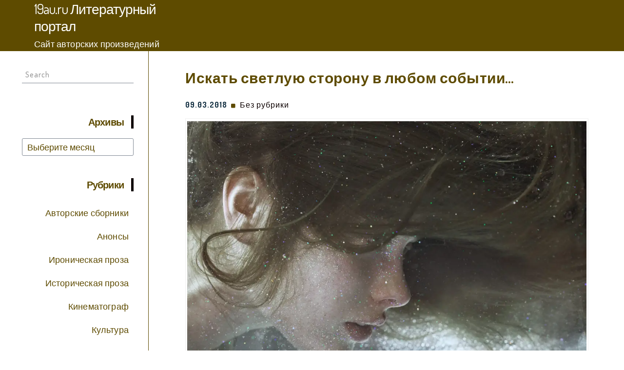

--- FILE ---
content_type: text/html; charset=UTF-8
request_url: https://19au.ru/iskat-svetluyu-storonu-v-lyubom-sobytii/
body_size: 55797
content:
 <!DOCTYPE html>
<html lang="ru-RU">
<head>
<meta charset="UTF-8">
<meta name="viewport" content="width=device-width, initial-scale=1">
<link rel="profile" href="http://gmpg.org/xfn/11">
<script type="text/javascript">
/* <![CDATA[ */
(()=>{var e={};e.g=function(){if("object"==typeof globalThis)return globalThis;try{return this||new Function("return this")()}catch(e){if("object"==typeof window)return window}}(),function({ampUrl:n,isCustomizePreview:t,isAmpDevMode:r,noampQueryVarName:o,noampQueryVarValue:s,disabledStorageKey:i,mobileUserAgents:a,regexRegex:c}){if("undefined"==typeof sessionStorage)return;const d=new RegExp(c);if(!a.some((e=>{const n=e.match(d);return!(!n||!new RegExp(n[1],n[2]).test(navigator.userAgent))||navigator.userAgent.includes(e)})))return;e.g.addEventListener("DOMContentLoaded",(()=>{const e=document.getElementById("amp-mobile-version-switcher");if(!e)return;e.hidden=!1;const n=e.querySelector("a[href]");n&&n.addEventListener("click",(()=>{sessionStorage.removeItem(i)}))}));const g=r&&["paired-browsing-non-amp","paired-browsing-amp"].includes(window.name);if(sessionStorage.getItem(i)||t||g)return;const u=new URL(location.href),m=new URL(n);m.hash=u.hash,u.searchParams.has(o)&&s===u.searchParams.get(o)?sessionStorage.setItem(i,"1"):m.href!==u.href&&(window.stop(),location.replace(m.href))}({"ampUrl":"https:\/\/19au.ru\/iskat-svetluyu-storonu-v-lyubom-sobytii\/?amp=1","noampQueryVarName":"noamp","noampQueryVarValue":"mobile","disabledStorageKey":"amp_mobile_redirect_disabled","mobileUserAgents":["Mobile","Android","Silk\/","Kindle","BlackBerry","Opera Mini","Opera Mobi"],"regexRegex":"^\\\/((?:.|\\n)+)\\\/([i]*)$","isCustomizePreview":false,"isAmpDevMode":false})})();
/* ]]> */
</script>
<meta name='robots' content='index, follow, max-image-preview:large, max-snippet:-1, max-video-preview:-1' />

	<!-- This site is optimized with the Yoast SEO plugin v26.6 - https://yoast.com/wordpress/plugins/seo/ -->
	<title>Искать светлую сторону в любом событии… - 19au.ru Литературный портал</title>
	<meta name="description" content="&#1042;&#1086;&#1089;&#1087;&#1088;&#1080;&#1085;&#1080;&#1084;&#1072;&#1090;&#1100; &#1091;&#1089;&#1087;&#1077;&#1093; &#1076;&#1088;&#1091;&#1075;&#1080;&#1093; &#1089; &#1085;&#1077; &#1084;&#1077;&#1085;&#1100;&#1096;&#1077;&#1081; &#1088;&#1072;&#1076;&#1086;&#1089;&#1090;&#1100;&#1102;, &#1095;&#1077;&#1084; &#1089;&#1074;&#1086;&#1081; &#1089;&#1086;&#1073;&#1089;&#1090;&#1074;&#1077;&#1085;&#1085;&#1099;&#1081;. &#1047;&#1072;&#1073;&#1099;&#1090;&#1100; &#1086;&#1073; &#1086;&#1096;&#1080;&#1073;&#1082;&#1072;&#1093; &#1087;&#1088;&#1086;&#1096;&#1083;&#1086;&#1075;&#1086; &#1080; &#1089;&#1086;&#1089;&#1088;&#1077;&#1076;&#1086;&#1090;&#1086;&#1095;&#1080;&#1090;&#1100;&#1089;&#1103; &#1085;&#1072; &#1074;&#1077;&#1083;&#1080;&#1082;&#1080;&#1093; &#1076;&#1086;&#1089;&#1090;&#1080;&#1078;&#1077;&#1085;&#1080;&#1103;&#1093; &#1074; &#1073;&#1091;&#1076;&#1091;&#1097;&#1077;&#1084;. &#1047;&#1072;&#1087;&#1080;&#1089;&#1100; &#1048;&#1089;&#1082;&#1072;&#1090;&#1100; &#1089;&#1074;&#1077;&#1090;&#1083;&#1091;&#1102; &#1089;&#1090;&#1086;&#1088;&#1086;&#1085;&#1091; &#1074; &#1083;&#1102;&#1073;&#1086;&#1084; &#1089;&#1086;&#1073;&#1099;&#1090;&#1080;&#1080;&hellip; &#1074;&#1087;&#1077;&#1088;&#1074;&#1099;&#1077; &#1087;&#1086;&#1103;&#1074;&#1080;&#1083;&#1072;&#1089;&#1100; &#1057;&#1086;&#1073;&#1080;&#1088;&#1072;&#1090;&#1077;&#1083;&#1100; &#1079;&#1074;&#1077;&#1079;&#1076;." />
	<link rel="canonical" href="https://19au.ru/iskat-svetluyu-storonu-v-lyubom-sobytii/" />
	<meta property="og:locale" content="ru_RU" />
	<meta property="og:type" content="article" />
	<meta property="og:title" content="Искать светлую сторону в любом событии… - 19au.ru Литературный портал" />
	<meta property="og:description" content="&#1042;&#1086;&#1089;&#1087;&#1088;&#1080;&#1085;&#1080;&#1084;&#1072;&#1090;&#1100; &#1091;&#1089;&#1087;&#1077;&#1093; &#1076;&#1088;&#1091;&#1075;&#1080;&#1093; &#1089; &#1085;&#1077; &#1084;&#1077;&#1085;&#1100;&#1096;&#1077;&#1081; &#1088;&#1072;&#1076;&#1086;&#1089;&#1090;&#1100;&#1102;, &#1095;&#1077;&#1084; &#1089;&#1074;&#1086;&#1081; &#1089;&#1086;&#1073;&#1089;&#1090;&#1074;&#1077;&#1085;&#1085;&#1099;&#1081;. &#1047;&#1072;&#1073;&#1099;&#1090;&#1100; &#1086;&#1073; &#1086;&#1096;&#1080;&#1073;&#1082;&#1072;&#1093; &#1087;&#1088;&#1086;&#1096;&#1083;&#1086;&#1075;&#1086; &#1080; &#1089;&#1086;&#1089;&#1088;&#1077;&#1076;&#1086;&#1090;&#1086;&#1095;&#1080;&#1090;&#1100;&#1089;&#1103; &#1085;&#1072; &#1074;&#1077;&#1083;&#1080;&#1082;&#1080;&#1093; &#1076;&#1086;&#1089;&#1090;&#1080;&#1078;&#1077;&#1085;&#1080;&#1103;&#1093; &#1074; &#1073;&#1091;&#1076;&#1091;&#1097;&#1077;&#1084;. &#1047;&#1072;&#1087;&#1080;&#1089;&#1100; &#1048;&#1089;&#1082;&#1072;&#1090;&#1100; &#1089;&#1074;&#1077;&#1090;&#1083;&#1091;&#1102; &#1089;&#1090;&#1086;&#1088;&#1086;&#1085;&#1091; &#1074; &#1083;&#1102;&#1073;&#1086;&#1084; &#1089;&#1086;&#1073;&#1099;&#1090;&#1080;&#1080;&hellip; &#1074;&#1087;&#1077;&#1088;&#1074;&#1099;&#1077; &#1087;&#1086;&#1103;&#1074;&#1080;&#1083;&#1072;&#1089;&#1100; &#1057;&#1086;&#1073;&#1080;&#1088;&#1072;&#1090;&#1077;&#1083;&#1100; &#1079;&#1074;&#1077;&#1079;&#1076;." />
	<meta property="og:url" content="https://19au.ru/iskat-svetluyu-storonu-v-lyubom-sobytii/" />
	<meta property="og:site_name" content="19au.ru Литературный портал" />
	<meta property="article:published_time" content="2018-03-09T09:38:48+00:00" />
	<meta property="og:image" content="https://i1.wp.com/sobiratelzvezd.ru/wp-content/uploads/2018/03/2_Marta-Bevacqua.jpg?resize=1090%2C727" />
	<meta name="author" content="admin" />
	<meta name="twitter:card" content="summary_large_image" />
	<meta name="twitter:label1" content="Написано автором" />
	<meta name="twitter:data1" content="admin" />
	<script type="application/ld+json" class="yoast-schema-graph">{"@context":"https://schema.org","@graph":[{"@type":"WebPage","@id":"https://19au.ru/iskat-svetluyu-storonu-v-lyubom-sobytii/","url":"https://19au.ru/iskat-svetluyu-storonu-v-lyubom-sobytii/","name":"Искать светлую сторону в любом событии… - 19au.ru Литературный портал","isPartOf":{"@id":"https://19au.ru/#website"},"primaryImageOfPage":{"@id":"https://19au.ru/iskat-svetluyu-storonu-v-lyubom-sobytii/#primaryimage"},"image":{"@id":"https://19au.ru/iskat-svetluyu-storonu-v-lyubom-sobytii/#primaryimage"},"thumbnailUrl":"https://i1.wp.com/sobiratelzvezd.ru/wp-content/uploads/2018/03/2_Marta-Bevacqua.jpg?resize=1090%2C727","datePublished":"2018-03-09T09:38:48+00:00","author":{"@id":"https://19au.ru/#/schema/person/04b842510daca6257d9c154753ee382a"},"description":"&#1042;&#1086;&#1089;&#1087;&#1088;&#1080;&#1085;&#1080;&#1084;&#1072;&#1090;&#1100; &#1091;&#1089;&#1087;&#1077;&#1093; &#1076;&#1088;&#1091;&#1075;&#1080;&#1093; &#1089; &#1085;&#1077; &#1084;&#1077;&#1085;&#1100;&#1096;&#1077;&#1081; &#1088;&#1072;&#1076;&#1086;&#1089;&#1090;&#1100;&#1102;, &#1095;&#1077;&#1084; &#1089;&#1074;&#1086;&#1081; &#1089;&#1086;&#1073;&#1089;&#1090;&#1074;&#1077;&#1085;&#1085;&#1099;&#1081;. &#1047;&#1072;&#1073;&#1099;&#1090;&#1100; &#1086;&#1073; &#1086;&#1096;&#1080;&#1073;&#1082;&#1072;&#1093; &#1087;&#1088;&#1086;&#1096;&#1083;&#1086;&#1075;&#1086; &#1080; &#1089;&#1086;&#1089;&#1088;&#1077;&#1076;&#1086;&#1090;&#1086;&#1095;&#1080;&#1090;&#1100;&#1089;&#1103; &#1085;&#1072; &#1074;&#1077;&#1083;&#1080;&#1082;&#1080;&#1093; &#1076;&#1086;&#1089;&#1090;&#1080;&#1078;&#1077;&#1085;&#1080;&#1103;&#1093; &#1074; &#1073;&#1091;&#1076;&#1091;&#1097;&#1077;&#1084;. &#1047;&#1072;&#1087;&#1080;&#1089;&#1100; &#1048;&#1089;&#1082;&#1072;&#1090;&#1100; &#1089;&#1074;&#1077;&#1090;&#1083;&#1091;&#1102; &#1089;&#1090;&#1086;&#1088;&#1086;&#1085;&#1091; &#1074; &#1083;&#1102;&#1073;&#1086;&#1084; &#1089;&#1086;&#1073;&#1099;&#1090;&#1080;&#1080;&hellip; &#1074;&#1087;&#1077;&#1088;&#1074;&#1099;&#1077; &#1087;&#1086;&#1103;&#1074;&#1080;&#1083;&#1072;&#1089;&#1100; &#1057;&#1086;&#1073;&#1080;&#1088;&#1072;&#1090;&#1077;&#1083;&#1100; &#1079;&#1074;&#1077;&#1079;&#1076;.","breadcrumb":{"@id":"https://19au.ru/iskat-svetluyu-storonu-v-lyubom-sobytii/#breadcrumb"},"inLanguage":"ru-RU","potentialAction":[{"@type":"ReadAction","target":["https://19au.ru/iskat-svetluyu-storonu-v-lyubom-sobytii/"]}]},{"@type":"ImageObject","inLanguage":"ru-RU","@id":"https://19au.ru/iskat-svetluyu-storonu-v-lyubom-sobytii/#primaryimage","url":"https://i1.wp.com/sobiratelzvezd.ru/wp-content/uploads/2018/03/2_Marta-Bevacqua.jpg?resize=1090%2C727","contentUrl":"https://i1.wp.com/sobiratelzvezd.ru/wp-content/uploads/2018/03/2_Marta-Bevacqua.jpg?resize=1090%2C727"},{"@type":"BreadcrumbList","@id":"https://19au.ru/iskat-svetluyu-storonu-v-lyubom-sobytii/#breadcrumb","itemListElement":[{"@type":"ListItem","position":1,"name":"Главная страница","item":"https://19au.ru/"},{"@type":"ListItem","position":2,"name":"Искать светлую сторону в любом событии…"}]},{"@type":"WebSite","@id":"https://19au.ru/#website","url":"https://19au.ru/","name":"19au.ru Литературный портал","description":"Сайт авторских произведений","potentialAction":[{"@type":"SearchAction","target":{"@type":"EntryPoint","urlTemplate":"https://19au.ru/?s={search_term_string}"},"query-input":{"@type":"PropertyValueSpecification","valueRequired":true,"valueName":"search_term_string"}}],"inLanguage":"ru-RU"},{"@type":"Person","@id":"https://19au.ru/#/schema/person/04b842510daca6257d9c154753ee382a","name":"admin","image":{"@type":"ImageObject","inLanguage":"ru-RU","@id":"https://19au.ru/#/schema/person/image/","url":"https://secure.gravatar.com/avatar/cef7fdeef1831bf93f1679c47ab8f6f662120b51cf34695f1951191da9575c7a?s=96&d=mm&r=g","contentUrl":"https://secure.gravatar.com/avatar/cef7fdeef1831bf93f1679c47ab8f6f662120b51cf34695f1951191da9575c7a?s=96&d=mm&r=g","caption":"admin"},"url":"https://19au.ru/author/admin/"}]}</script>
	<!-- / Yoast SEO plugin. -->


<link rel='dns-prefetch' href='//fonts.googleapis.com' />
<link rel="alternate" type="application/rss+xml" title="19au.ru Литературный портал  &raquo; Лента" href="https://19au.ru/feed/" />
<link rel="alternate" type="application/rss+xml" title="19au.ru Литературный портал  &raquo; Лента комментариев" href="https://19au.ru/comments/feed/" />
<link rel="alternate" title="oEmbed (JSON)" type="application/json+oembed" href="https://19au.ru/wp-json/oembed/1.0/embed?url=https%3A%2F%2F19au.ru%2Fiskat-svetluyu-storonu-v-lyubom-sobytii%2F" />
<link rel="alternate" title="oEmbed (XML)" type="text/xml+oembed" href="https://19au.ru/wp-json/oembed/1.0/embed?url=https%3A%2F%2F19au.ru%2Fiskat-svetluyu-storonu-v-lyubom-sobytii%2F&#038;format=xml" />
<style id='wp-img-auto-sizes-contain-inline-css' type='text/css'>
img:is([sizes=auto i],[sizes^="auto," i]){contain-intrinsic-size:3000px 1500px}
/*# sourceURL=wp-img-auto-sizes-contain-inline-css */
</style>
<style id='wp-emoji-styles-inline-css' type='text/css'>

	img.wp-smiley, img.emoji {
		display: inline !important;
		border: none !important;
		box-shadow: none !important;
		height: 1em !important;
		width: 1em !important;
		margin: 0 0.07em !important;
		vertical-align: -0.1em !important;
		background: none !important;
		padding: 0 !important;
	}
/*# sourceURL=wp-emoji-styles-inline-css */
</style>
<style id='wp-block-library-inline-css' type='text/css'>
:root{--wp-block-synced-color:#7a00df;--wp-block-synced-color--rgb:122,0,223;--wp-bound-block-color:var(--wp-block-synced-color);--wp-editor-canvas-background:#ddd;--wp-admin-theme-color:#007cba;--wp-admin-theme-color--rgb:0,124,186;--wp-admin-theme-color-darker-10:#006ba1;--wp-admin-theme-color-darker-10--rgb:0,107,160.5;--wp-admin-theme-color-darker-20:#005a87;--wp-admin-theme-color-darker-20--rgb:0,90,135;--wp-admin-border-width-focus:2px}@media (min-resolution:192dpi){:root{--wp-admin-border-width-focus:1.5px}}.wp-element-button{cursor:pointer}:root .has-very-light-gray-background-color{background-color:#eee}:root .has-very-dark-gray-background-color{background-color:#313131}:root .has-very-light-gray-color{color:#eee}:root .has-very-dark-gray-color{color:#313131}:root .has-vivid-green-cyan-to-vivid-cyan-blue-gradient-background{background:linear-gradient(135deg,#00d084,#0693e3)}:root .has-purple-crush-gradient-background{background:linear-gradient(135deg,#34e2e4,#4721fb 50%,#ab1dfe)}:root .has-hazy-dawn-gradient-background{background:linear-gradient(135deg,#faaca8,#dad0ec)}:root .has-subdued-olive-gradient-background{background:linear-gradient(135deg,#fafae1,#67a671)}:root .has-atomic-cream-gradient-background{background:linear-gradient(135deg,#fdd79a,#004a59)}:root .has-nightshade-gradient-background{background:linear-gradient(135deg,#330968,#31cdcf)}:root .has-midnight-gradient-background{background:linear-gradient(135deg,#020381,#2874fc)}:root{--wp--preset--font-size--normal:16px;--wp--preset--font-size--huge:42px}.has-regular-font-size{font-size:1em}.has-larger-font-size{font-size:2.625em}.has-normal-font-size{font-size:var(--wp--preset--font-size--normal)}.has-huge-font-size{font-size:var(--wp--preset--font-size--huge)}.has-text-align-center{text-align:center}.has-text-align-left{text-align:left}.has-text-align-right{text-align:right}.has-fit-text{white-space:nowrap!important}#end-resizable-editor-section{display:none}.aligncenter{clear:both}.items-justified-left{justify-content:flex-start}.items-justified-center{justify-content:center}.items-justified-right{justify-content:flex-end}.items-justified-space-between{justify-content:space-between}.screen-reader-text{border:0;clip-path:inset(50%);height:1px;margin:-1px;overflow:hidden;padding:0;position:absolute;width:1px;word-wrap:normal!important}.screen-reader-text:focus{background-color:#ddd;clip-path:none;color:#444;display:block;font-size:1em;height:auto;left:5px;line-height:normal;padding:15px 23px 14px;text-decoration:none;top:5px;width:auto;z-index:100000}html :where(.has-border-color){border-style:solid}html :where([style*=border-top-color]){border-top-style:solid}html :where([style*=border-right-color]){border-right-style:solid}html :where([style*=border-bottom-color]){border-bottom-style:solid}html :where([style*=border-left-color]){border-left-style:solid}html :where([style*=border-width]){border-style:solid}html :where([style*=border-top-width]){border-top-style:solid}html :where([style*=border-right-width]){border-right-style:solid}html :where([style*=border-bottom-width]){border-bottom-style:solid}html :where([style*=border-left-width]){border-left-style:solid}html :where(img[class*=wp-image-]){height:auto;max-width:100%}:where(figure){margin:0 0 1em}html :where(.is-position-sticky){--wp-admin--admin-bar--position-offset:var(--wp-admin--admin-bar--height,0px)}@media screen and (max-width:600px){html :where(.is-position-sticky){--wp-admin--admin-bar--position-offset:0px}}

/*# sourceURL=wp-block-library-inline-css */
</style><style id='global-styles-inline-css' type='text/css'>
:root{--wp--preset--aspect-ratio--square: 1;--wp--preset--aspect-ratio--4-3: 4/3;--wp--preset--aspect-ratio--3-4: 3/4;--wp--preset--aspect-ratio--3-2: 3/2;--wp--preset--aspect-ratio--2-3: 2/3;--wp--preset--aspect-ratio--16-9: 16/9;--wp--preset--aspect-ratio--9-16: 9/16;--wp--preset--color--black: #000000;--wp--preset--color--cyan-bluish-gray: #abb8c3;--wp--preset--color--white: #ffffff;--wp--preset--color--pale-pink: #f78da7;--wp--preset--color--vivid-red: #cf2e2e;--wp--preset--color--luminous-vivid-orange: #ff6900;--wp--preset--color--luminous-vivid-amber: #fcb900;--wp--preset--color--light-green-cyan: #7bdcb5;--wp--preset--color--vivid-green-cyan: #00d084;--wp--preset--color--pale-cyan-blue: #8ed1fc;--wp--preset--color--vivid-cyan-blue: #0693e3;--wp--preset--color--vivid-purple: #9b51e0;--wp--preset--gradient--vivid-cyan-blue-to-vivid-purple: linear-gradient(135deg,rgb(6,147,227) 0%,rgb(155,81,224) 100%);--wp--preset--gradient--light-green-cyan-to-vivid-green-cyan: linear-gradient(135deg,rgb(122,220,180) 0%,rgb(0,208,130) 100%);--wp--preset--gradient--luminous-vivid-amber-to-luminous-vivid-orange: linear-gradient(135deg,rgb(252,185,0) 0%,rgb(255,105,0) 100%);--wp--preset--gradient--luminous-vivid-orange-to-vivid-red: linear-gradient(135deg,rgb(255,105,0) 0%,rgb(207,46,46) 100%);--wp--preset--gradient--very-light-gray-to-cyan-bluish-gray: linear-gradient(135deg,rgb(238,238,238) 0%,rgb(169,184,195) 100%);--wp--preset--gradient--cool-to-warm-spectrum: linear-gradient(135deg,rgb(74,234,220) 0%,rgb(151,120,209) 20%,rgb(207,42,186) 40%,rgb(238,44,130) 60%,rgb(251,105,98) 80%,rgb(254,248,76) 100%);--wp--preset--gradient--blush-light-purple: linear-gradient(135deg,rgb(255,206,236) 0%,rgb(152,150,240) 100%);--wp--preset--gradient--blush-bordeaux: linear-gradient(135deg,rgb(254,205,165) 0%,rgb(254,45,45) 50%,rgb(107,0,62) 100%);--wp--preset--gradient--luminous-dusk: linear-gradient(135deg,rgb(255,203,112) 0%,rgb(199,81,192) 50%,rgb(65,88,208) 100%);--wp--preset--gradient--pale-ocean: linear-gradient(135deg,rgb(255,245,203) 0%,rgb(182,227,212) 50%,rgb(51,167,181) 100%);--wp--preset--gradient--electric-grass: linear-gradient(135deg,rgb(202,248,128) 0%,rgb(113,206,126) 100%);--wp--preset--gradient--midnight: linear-gradient(135deg,rgb(2,3,129) 0%,rgb(40,116,252) 100%);--wp--preset--font-size--small: 13px;--wp--preset--font-size--medium: 20px;--wp--preset--font-size--large: 36px;--wp--preset--font-size--x-large: 42px;--wp--preset--spacing--20: 0.44rem;--wp--preset--spacing--30: 0.67rem;--wp--preset--spacing--40: 1rem;--wp--preset--spacing--50: 1.5rem;--wp--preset--spacing--60: 2.25rem;--wp--preset--spacing--70: 3.38rem;--wp--preset--spacing--80: 5.06rem;--wp--preset--shadow--natural: 6px 6px 9px rgba(0, 0, 0, 0.2);--wp--preset--shadow--deep: 12px 12px 50px rgba(0, 0, 0, 0.4);--wp--preset--shadow--sharp: 6px 6px 0px rgba(0, 0, 0, 0.2);--wp--preset--shadow--outlined: 6px 6px 0px -3px rgb(255, 255, 255), 6px 6px rgb(0, 0, 0);--wp--preset--shadow--crisp: 6px 6px 0px rgb(0, 0, 0);}:where(.is-layout-flex){gap: 0.5em;}:where(.is-layout-grid){gap: 0.5em;}body .is-layout-flex{display: flex;}.is-layout-flex{flex-wrap: wrap;align-items: center;}.is-layout-flex > :is(*, div){margin: 0;}body .is-layout-grid{display: grid;}.is-layout-grid > :is(*, div){margin: 0;}:where(.wp-block-columns.is-layout-flex){gap: 2em;}:where(.wp-block-columns.is-layout-grid){gap: 2em;}:where(.wp-block-post-template.is-layout-flex){gap: 1.25em;}:where(.wp-block-post-template.is-layout-grid){gap: 1.25em;}.has-black-color{color: var(--wp--preset--color--black) !important;}.has-cyan-bluish-gray-color{color: var(--wp--preset--color--cyan-bluish-gray) !important;}.has-white-color{color: var(--wp--preset--color--white) !important;}.has-pale-pink-color{color: var(--wp--preset--color--pale-pink) !important;}.has-vivid-red-color{color: var(--wp--preset--color--vivid-red) !important;}.has-luminous-vivid-orange-color{color: var(--wp--preset--color--luminous-vivid-orange) !important;}.has-luminous-vivid-amber-color{color: var(--wp--preset--color--luminous-vivid-amber) !important;}.has-light-green-cyan-color{color: var(--wp--preset--color--light-green-cyan) !important;}.has-vivid-green-cyan-color{color: var(--wp--preset--color--vivid-green-cyan) !important;}.has-pale-cyan-blue-color{color: var(--wp--preset--color--pale-cyan-blue) !important;}.has-vivid-cyan-blue-color{color: var(--wp--preset--color--vivid-cyan-blue) !important;}.has-vivid-purple-color{color: var(--wp--preset--color--vivid-purple) !important;}.has-black-background-color{background-color: var(--wp--preset--color--black) !important;}.has-cyan-bluish-gray-background-color{background-color: var(--wp--preset--color--cyan-bluish-gray) !important;}.has-white-background-color{background-color: var(--wp--preset--color--white) !important;}.has-pale-pink-background-color{background-color: var(--wp--preset--color--pale-pink) !important;}.has-vivid-red-background-color{background-color: var(--wp--preset--color--vivid-red) !important;}.has-luminous-vivid-orange-background-color{background-color: var(--wp--preset--color--luminous-vivid-orange) !important;}.has-luminous-vivid-amber-background-color{background-color: var(--wp--preset--color--luminous-vivid-amber) !important;}.has-light-green-cyan-background-color{background-color: var(--wp--preset--color--light-green-cyan) !important;}.has-vivid-green-cyan-background-color{background-color: var(--wp--preset--color--vivid-green-cyan) !important;}.has-pale-cyan-blue-background-color{background-color: var(--wp--preset--color--pale-cyan-blue) !important;}.has-vivid-cyan-blue-background-color{background-color: var(--wp--preset--color--vivid-cyan-blue) !important;}.has-vivid-purple-background-color{background-color: var(--wp--preset--color--vivid-purple) !important;}.has-black-border-color{border-color: var(--wp--preset--color--black) !important;}.has-cyan-bluish-gray-border-color{border-color: var(--wp--preset--color--cyan-bluish-gray) !important;}.has-white-border-color{border-color: var(--wp--preset--color--white) !important;}.has-pale-pink-border-color{border-color: var(--wp--preset--color--pale-pink) !important;}.has-vivid-red-border-color{border-color: var(--wp--preset--color--vivid-red) !important;}.has-luminous-vivid-orange-border-color{border-color: var(--wp--preset--color--luminous-vivid-orange) !important;}.has-luminous-vivid-amber-border-color{border-color: var(--wp--preset--color--luminous-vivid-amber) !important;}.has-light-green-cyan-border-color{border-color: var(--wp--preset--color--light-green-cyan) !important;}.has-vivid-green-cyan-border-color{border-color: var(--wp--preset--color--vivid-green-cyan) !important;}.has-pale-cyan-blue-border-color{border-color: var(--wp--preset--color--pale-cyan-blue) !important;}.has-vivid-cyan-blue-border-color{border-color: var(--wp--preset--color--vivid-cyan-blue) !important;}.has-vivid-purple-border-color{border-color: var(--wp--preset--color--vivid-purple) !important;}.has-vivid-cyan-blue-to-vivid-purple-gradient-background{background: var(--wp--preset--gradient--vivid-cyan-blue-to-vivid-purple) !important;}.has-light-green-cyan-to-vivid-green-cyan-gradient-background{background: var(--wp--preset--gradient--light-green-cyan-to-vivid-green-cyan) !important;}.has-luminous-vivid-amber-to-luminous-vivid-orange-gradient-background{background: var(--wp--preset--gradient--luminous-vivid-amber-to-luminous-vivid-orange) !important;}.has-luminous-vivid-orange-to-vivid-red-gradient-background{background: var(--wp--preset--gradient--luminous-vivid-orange-to-vivid-red) !important;}.has-very-light-gray-to-cyan-bluish-gray-gradient-background{background: var(--wp--preset--gradient--very-light-gray-to-cyan-bluish-gray) !important;}.has-cool-to-warm-spectrum-gradient-background{background: var(--wp--preset--gradient--cool-to-warm-spectrum) !important;}.has-blush-light-purple-gradient-background{background: var(--wp--preset--gradient--blush-light-purple) !important;}.has-blush-bordeaux-gradient-background{background: var(--wp--preset--gradient--blush-bordeaux) !important;}.has-luminous-dusk-gradient-background{background: var(--wp--preset--gradient--luminous-dusk) !important;}.has-pale-ocean-gradient-background{background: var(--wp--preset--gradient--pale-ocean) !important;}.has-electric-grass-gradient-background{background: var(--wp--preset--gradient--electric-grass) !important;}.has-midnight-gradient-background{background: var(--wp--preset--gradient--midnight) !important;}.has-small-font-size{font-size: var(--wp--preset--font-size--small) !important;}.has-medium-font-size{font-size: var(--wp--preset--font-size--medium) !important;}.has-large-font-size{font-size: var(--wp--preset--font-size--large) !important;}.has-x-large-font-size{font-size: var(--wp--preset--font-size--x-large) !important;}
/*# sourceURL=global-styles-inline-css */
</style>

<style id='classic-theme-styles-inline-css' type='text/css'>
/*! This file is auto-generated */
.wp-block-button__link{color:#fff;background-color:#32373c;border-radius:9999px;box-shadow:none;text-decoration:none;padding:calc(.667em + 2px) calc(1.333em + 2px);font-size:1.125em}.wp-block-file__button{background:#32373c;color:#fff;text-decoration:none}
/*# sourceURL=/wp-includes/css/classic-themes.min.css */
</style>
<link crossorigin="anonymous" rel='stylesheet' id='copywriter-google-fonts-dosis-css' href='//fonts.googleapis.com/css?family=Dosis%3A200%2C300%2C400%2C500%2C600%2C700%2C800&#038;ver=1.0.0' type='text/css' media='all' />
<link rel='stylesheet' id='font-awesome-css' href='https://19au.ru/wp-content/themes/copywriter/css/font-awesome.css?ver=4.7.0' type='text/css' media='all' />
<link rel='stylesheet' id='bootstrap-css' href='https://19au.ru/wp-content/themes/copywriter/css/bootstrap.css?ver=3.3.7' type='text/css' media='all' />
<link rel='stylesheet' id='copywriter-custom-style-css' href='https://19au.ru/wp-content/themes/copywriter/css/default.css?ver=6.9' type='text/css' media='all' />
<link rel='stylesheet' id='copywriter-style-css' href='https://19au.ru/wp-content/themes/copywriter/style.css?ver=6.9' type='text/css' media='all' />
<style id='copywriter-style-inline-css' type='text/css'>
body,.post .post-preview p, .single-blog-sidebar ul li a:hover, .meta a:hover,.read-more a:hover,.comment-form .logged-in-as a:hover, .comment-metadata a:hover, .comment-area .reply a:hover{ color: #0c0000; }
    h1, h2, h3, h4, h5, h6,.post .post-preview h2 a, .single-blog-sidebar aside h4,.single-blog-sidebar .icon-bar{ color: #5e4b00; }
    .button, button, input[type='button'], input[type='reset'], input[type='submit'],.main .page-numbers.current, .main a.page-numbers:hover,.tagcloud a, .scroll-header{ background-color: #5e4b00;border: 1px solid #5e4b00; }
    .button:focus, .button:hover, button:focus, button:hover, input[type='button']:focus, input[type='button']:hover, input[type='reset']:focus, input[type='reset']:hover, input[type='submit']:focus, input[type='submit']:hover,.main .page-numbers,.main a.page-numbers,.tagcloud a:hover,.single-blog-sidebar{ border-color: #5e4b00; color: #5e4b00; }
    .footer-area, .cwmenu-list li a:before{ background-color: #0c0000; }
    .single-blog-sidebar  ul li a, .read-more a, .meta a,.comment-form .logged-in-as a,.link-spacer:before, .comment-metadata a, .comment-area .reply a,.comment-author b{ color: #5e4b00;}
    .nav>li>a:focus, .nav>li>a:hover, .hvr-underline-from-left:before,.cwmenu-list ul li a:link{background-color: #5e4b00;}
    .sub-nav, .sub-nav a.active, .comment-area .reply a{color: #5e4b00; border-color: #5e4b00;}
    .single-blog-sidebar aside h4{ border-color: #0c0000;}
    .cwmenu-list ul.sub-menu li a:link{background-color: #5e4b00;border-color: #5e4b00;}
/*# sourceURL=copywriter-style-inline-css */
</style>
<script type="text/javascript" src="https://19au.ru/wp-includes/js/jquery/jquery.min.js?ver=3.7.1" id="jquery-core-js"></script>
<script type="text/javascript" src="https://19au.ru/wp-includes/js/jquery/jquery-migrate.min.js?ver=3.4.1" id="jquery-migrate-js"></script>
<link rel="https://api.w.org/" href="https://19au.ru/wp-json/" /><link rel="alternate" title="JSON" type="application/json" href="https://19au.ru/wp-json/wp/v2/posts/62979" /><meta name="generator" content="WordPress 6.9" />
<link rel='shortlink' href='https://19au.ru/?p=62979' />
<link rel="alternate" type="text/html" media="only screen and (max-width: 640px)" href="https://19au.ru/iskat-svetluyu-storonu-v-lyubom-sobytii/?amp=1"><link rel="amphtml" href="https://19au.ru/iskat-svetluyu-storonu-v-lyubom-sobytii/?amp=1"><style>#amp-mobile-version-switcher{left:0;position:absolute;width:100%;z-index:100}#amp-mobile-version-switcher>a{background-color:#444;border:0;color:#eaeaea;display:block;font-family:-apple-system,BlinkMacSystemFont,Segoe UI,Roboto,Oxygen-Sans,Ubuntu,Cantarell,Helvetica Neue,sans-serif;font-size:16px;font-weight:600;padding:15px 0;text-align:center;-webkit-text-decoration:none;text-decoration:none}#amp-mobile-version-switcher>a:active,#amp-mobile-version-switcher>a:focus,#amp-mobile-version-switcher>a:hover{-webkit-text-decoration:underline;text-decoration:underline}</style><link rel="icon" href="https://19au.ru/wp-content/uploads/2017/04/cropped-1431010730_v0ke0e4hwhk-32x32.jpg" sizes="32x32" />
<link rel="icon" href="https://19au.ru/wp-content/uploads/2017/04/cropped-1431010730_v0ke0e4hwhk-192x192.jpg" sizes="192x192" />
<link rel="apple-touch-icon" href="https://19au.ru/wp-content/uploads/2017/04/cropped-1431010730_v0ke0e4hwhk-180x180.jpg" />
<meta name="msapplication-TileImage" content="https://19au.ru/wp-content/uploads/2017/04/cropped-1431010730_v0ke0e4hwhk-270x270.jpg" />
<script type="text/javascript">
<!--
var _acic={dataProvider:10};(function(){var e=document.createElement("script");e.type="text/javascript";e.async=true;e.src="https://www.acint.net/aci.js";var t=document.getElementsByTagName("script")[0];t.parentNode.insertBefore(e,t)})()
//-->
</script>
<style id="kirki-inline-styles"></style></head>
<body class="wp-singular post-template-default single single-post postid-62979 single-format-standard wp-theme-copywriter">
    
<header>
    <div class="scroll-header">  
        <div class="copywriter-container container"> 
            <div class="col-md-3 logo col-sm-12">
                                    <a class="home-link" href="https://19au.ru/" title="19au.ru Литературный портал " rel="home">
                        <h2 class="site-title logo-box">19au.ru Литературный портал </h2>
                        <span class="site-description">Сайт авторских произведений</span>
                    </a>
                            </div>
            <div class="col-md-9 center-content  ">
                <div class="menu-bar"> 
                    <div class="navbar-header res-nav-header toggle-respon">
                        <button type="button" class="navbar-toggle menu_toggle" data-toggle="collapse" data-target="#example-navbar-collapse">
                            <span class="sr-only"></span>
                            <span class="icon-bar"></span>
                            <span class="icon-bar"></span>
                            <span class="icon-bar"></span>
                        </button>
                    </div>
                    <div class="collapse navbar-collapse no-padding main-menu" id="example-navbar-collapse">
                    <ul class="nav navbar-nav menu cwmenu-list"></ul>
        
                    </div>        
                </div>
            </div>
        </div>
    </div>
</header>
<main class="main">    
        <div class="col-md-3 col-sm-4 col-xs-12">
    <section class="single-left single-blog-sidebar">
       <aside class="side-area-post"><div class="row">
	<div class="col-sm-12">
		<form action="https://19au.ru/" class="search-form" method="get" role="search">
			<label>
				<span class="screen-reader-text">Search for:</span>
				<input type="search" name="s" value="" placeholder="Search" class="search-field form-control">
			</label>
		</form>	
	</div>
</div>		</aside><aside class="side-area-post"><div class="side-area-heading"><h4><b>Архивы</b></h4></div>		<label class="screen-reader-text" for="archives-dropdown-27">Архивы</label>
		<select id="archives-dropdown-27" name="archive-dropdown">
			
			<option value="">Выберите месяц</option>
				<option value='https://19au.ru/2024/11/'> Ноябрь 2024 </option>
	<option value='https://19au.ru/2024/10/'> Октябрь 2024 </option>
	<option value='https://19au.ru/2024/09/'> Сентябрь 2024 </option>
	<option value='https://19au.ru/2024/08/'> Август 2024 </option>
	<option value='https://19au.ru/2024/07/'> Июль 2024 </option>
	<option value='https://19au.ru/2024/06/'> Июнь 2024 </option>
	<option value='https://19au.ru/2024/05/'> Май 2024 </option>
	<option value='https://19au.ru/2024/04/'> Апрель 2024 </option>
	<option value='https://19au.ru/2022/01/'> Январь 2022 </option>
	<option value='https://19au.ru/2021/12/'> Декабрь 2021 </option>
	<option value='https://19au.ru/2021/11/'> Ноябрь 2021 </option>
	<option value='https://19au.ru/2020/09/'> Сентябрь 2020 </option>
	<option value='https://19au.ru/2020/06/'> Июнь 2020 </option>
	<option value='https://19au.ru/2020/05/'> Май 2020 </option>
	<option value='https://19au.ru/2020/03/'> Март 2020 </option>
	<option value='https://19au.ru/2020/02/'> Февраль 2020 </option>
	<option value='https://19au.ru/2020/01/'> Январь 2020 </option>
	<option value='https://19au.ru/2019/12/'> Декабрь 2019 </option>
	<option value='https://19au.ru/2019/11/'> Ноябрь 2019 </option>
	<option value='https://19au.ru/2019/10/'> Октябрь 2019 </option>
	<option value='https://19au.ru/2019/09/'> Сентябрь 2019 </option>
	<option value='https://19au.ru/2019/07/'> Июль 2019 </option>
	<option value='https://19au.ru/2019/06/'> Июнь 2019 </option>
	<option value='https://19au.ru/2019/05/'> Май 2019 </option>
	<option value='https://19au.ru/2019/04/'> Апрель 2019 </option>
	<option value='https://19au.ru/2019/03/'> Март 2019 </option>
	<option value='https://19au.ru/2019/02/'> Февраль 2019 </option>
	<option value='https://19au.ru/2019/01/'> Январь 2019 </option>
	<option value='https://19au.ru/2018/12/'> Декабрь 2018 </option>
	<option value='https://19au.ru/2018/11/'> Ноябрь 2018 </option>
	<option value='https://19au.ru/2018/10/'> Октябрь 2018 </option>
	<option value='https://19au.ru/2018/09/'> Сентябрь 2018 </option>
	<option value='https://19au.ru/2018/08/'> Август 2018 </option>
	<option value='https://19au.ru/2018/07/'> Июль 2018 </option>
	<option value='https://19au.ru/2018/06/'> Июнь 2018 </option>
	<option value='https://19au.ru/2018/05/'> Май 2018 </option>
	<option value='https://19au.ru/2018/04/'> Апрель 2018 </option>
	<option value='https://19au.ru/2018/03/'> Март 2018 </option>
	<option value='https://19au.ru/2018/02/'> Февраль 2018 </option>
	<option value='https://19au.ru/2018/01/'> Январь 2018 </option>
	<option value='https://19au.ru/2017/12/'> Декабрь 2017 </option>
	<option value='https://19au.ru/2017/11/'> Ноябрь 2017 </option>
	<option value='https://19au.ru/2017/09/'> Сентябрь 2017 </option>
	<option value='https://19au.ru/2017/08/'> Август 2017 </option>
	<option value='https://19au.ru/2017/07/'> Июль 2017 </option>
	<option value='https://19au.ru/2017/06/'> Июнь 2017 </option>
	<option value='https://19au.ru/2017/05/'> Май 2017 </option>
	<option value='https://19au.ru/2017/04/'> Апрель 2017 </option>
	<option value='https://19au.ru/2017/03/'> Март 2017 </option>
	<option value='https://19au.ru/2017/02/'> Февраль 2017 </option>
	<option value='https://19au.ru/2017/01/'> Январь 2017 </option>
	<option value='https://19au.ru/2016/12/'> Декабрь 2016 </option>
	<option value='https://19au.ru/2016/11/'> Ноябрь 2016 </option>
	<option value='https://19au.ru/2016/10/'> Октябрь 2016 </option>
	<option value='https://19au.ru/2016/09/'> Сентябрь 2016 </option>
	<option value='https://19au.ru/2016/08/'> Август 2016 </option>
	<option value='https://19au.ru/2016/07/'> Июль 2016 </option>
	<option value='https://19au.ru/2016/06/'> Июнь 2016 </option>
	<option value='https://19au.ru/2016/05/'> Май 2016 </option>
	<option value='https://19au.ru/2016/04/'> Апрель 2016 </option>
	<option value='https://19au.ru/2015/09/'> Сентябрь 2015 </option>
	<option value='https://19au.ru/2015/04/'> Апрель 2015 </option>

		</select>

			<script type="text/javascript">
/* <![CDATA[ */

( ( dropdownId ) => {
	const dropdown = document.getElementById( dropdownId );
	function onSelectChange() {
		setTimeout( () => {
			if ( 'escape' === dropdown.dataset.lastkey ) {
				return;
			}
			if ( dropdown.value ) {
				document.location.href = dropdown.value;
			}
		}, 250 );
	}
	function onKeyUp( event ) {
		if ( 'Escape' === event.key ) {
			dropdown.dataset.lastkey = 'escape';
		} else {
			delete dropdown.dataset.lastkey;
		}
	}
	function onClick() {
		delete dropdown.dataset.lastkey;
	}
	dropdown.addEventListener( 'keyup', onKeyUp );
	dropdown.addEventListener( 'click', onClick );
	dropdown.addEventListener( 'change', onSelectChange );
})( "archives-dropdown-27" );

//# sourceURL=WP_Widget_Archives%3A%3Awidget
/* ]]> */
</script>
</aside><!--d9bf07e1-->
<aside class="side-area-post"><div class="side-area-heading"><h4><b>Рубрики</b></h4></div>
			<ul>
					<li class="cat-item cat-item-591"><a href="https://19au.ru/avtorskie-sborniki/">Авторские сборники</a>
</li>
	<li class="cat-item cat-item-182"><a href="https://19au.ru/anonsy/">Анонсы</a>
</li>
	<li class="cat-item cat-item-589"><a href="https://19au.ru/ironicheskaya-proza/">Ироническая проза</a>
</li>
	<li class="cat-item cat-item-718"><a href="https://19au.ru/istoricheskaya-proza/">Историческая проза</a>
</li>
	<li class="cat-item cat-item-943"><a href="https://19au.ru/kinematograf/">Кинематограф</a>
</li>
	<li class="cat-item cat-item-944"><a href="https://19au.ru/kultura/">Культура</a>
</li>
	<li class="cat-item cat-item-893"><a href="https://19au.ru/novosti-literatury/">Новости литературы</a>
</li>
	<li class="cat-item cat-item-671"><a href="https://19au.ru/ocherki-i-esse/">Очерки и эссе.</a>
</li>
	<li class="cat-item cat-item-942"><a href="https://19au.ru/pamyatnye-dni/">Памятные дни</a>
</li>
	<li class="cat-item cat-item-705"><a href="https://19au.ru/povesti/">Повести</a>
</li>
	<li class="cat-item cat-item-486"><a href="https://19au.ru/poeziya/">Поэзия</a>
</li>
	<li class="cat-item cat-item-572"><a href="https://19au.ru/proza/">Проза</a>
</li>
	<li class="cat-item cat-item-607"><a href="https://19au.ru/rasskazy/">Рассказы</a>
</li>
	<li class="cat-item cat-item-634"><a href="https://19au.ru/skazki/">сказки</a>
</li>
	<li class="cat-item cat-item-1"><a href="https://19au.ru/novosti/">Статьи</a>
</li>
	<li class="cat-item cat-item-588"><a href="https://19au.ru/fantastika/">Фантастика</a>
</li>
	<li class="cat-item cat-item-616"><a href="https://19au.ru/xudozhestvennaya-proza/">Художественная проза</a>
</li>
	<li class="cat-item cat-item-754"><a href="https://19au.ru/shkola-literaturnogo-masterstva/">Школа литературного мастерства</a>
</li>
	<li class="cat-item cat-item-609"><a href="https://19au.ru/esse/">Эссе</a>
</li>
			</ul>

			</aside><aside class="side-area-post">			<div class="execphpwidget"></div>
		</aside><aside class="side-area-post"><div id="calendar_wrap" class="calendar_wrap"><table id="wp-calendar" class="wp-calendar-table">
	<caption>Декабрь 2025</caption>
	<thead>
	<tr>
		<th scope="col" aria-label="Понедельник">Пн</th>
		<th scope="col" aria-label="Вторник">Вт</th>
		<th scope="col" aria-label="Среда">Ср</th>
		<th scope="col" aria-label="Четверг">Чт</th>
		<th scope="col" aria-label="Пятница">Пт</th>
		<th scope="col" aria-label="Суббота">Сб</th>
		<th scope="col" aria-label="Воскресенье">Вс</th>
	</tr>
	</thead>
	<tbody>
	<tr><td>1</td><td>2</td><td>3</td><td>4</td><td>5</td><td>6</td><td>7</td>
	</tr>
	<tr>
		<td>8</td><td>9</td><td>10</td><td>11</td><td>12</td><td>13</td><td>14</td>
	</tr>
	<tr>
		<td>15</td><td id="today">16</td><td>17</td><td>18</td><td>19</td><td>20</td><td>21</td>
	</tr>
	<tr>
		<td>22</td><td>23</td><td>24</td><td>25</td><td>26</td><td>27</td><td>28</td>
	</tr>
	<tr>
		<td>29</td><td>30</td><td>31</td>
		<td class="pad" colspan="4">&nbsp;</td>
	</tr>
	</tbody>
	</table><nav aria-label="Предыдущий и следующий месяцы" class="wp-calendar-nav">
		<span class="wp-calendar-nav-prev"><a href="https://19au.ru/2024/11/">&laquo; Ноя</a></span>
		<span class="pad">&nbsp;</span>
		<span class="wp-calendar-nav-next">&nbsp;</span>
	</nav></div></aside><aside class="side-area-post">			<div class="execphpwidget"><script async="async" src="https://w.uptolike.com/widgets/v1/zp.js?pid=lfc770c922a3095bb1e42c4d6f1ab150309b875b0b" type="text/javascript"></script></div>
		</aside><aside class="side-area-post"><div class="menu-bokovoe-container"><ul id="menu-bokovoe" class="menu"><li id="menu-item-80740" class="menu-item menu-item-type-custom menu-item-object-custom menu-item-80740"><a href="https://19au.ru/wp-admin">Войти</a></li>
<li id="menu-item-80741" class="menu-item menu-item-type-custom menu-item-object-custom menu-item-80741"><a href="https://nprimeta.ru/">Справочник народных примет</a></li>
</ul></div></aside><aside class="widget_text side-area-post"><div class="textwidget custom-html-widget"><!-- Yandex.Metrika informer -->
<a href="https://metrika.yandex.ru/stat/?id=49998022&amp;from=informer"
target="_blank" rel="nofollow"><img src="https://informer.yandex.ru/informer/49998022/3_1_FFFFFFFF_EFEFEFFF_0_pageviews"
style="width:88px; height:31px; border:0;" alt="Яндекс.Метрика" title="Яндекс.Метрика: данные за сегодня (просмотры, визиты и уникальные посетители)" class="ym-advanced-informer" data-cid="49998022" data-lang="ru" /></a>
<!-- /Yandex.Metrika informer -->

<!-- Yandex.Metrika counter -->
<script type="text/javascript" >
    (function (d, w, c) {
        (w[c] = w[c] || []).push(function() {
            try {
                w.yaCounter49998022 = new Ya.Metrika2({
                    id:49998022,
                    clickmap:true,
                    trackLinks:true,
                    accurateTrackBounce:true
                });
            } catch(e) { }
        });

        var n = d.getElementsByTagName("script")[0],
            s = d.createElement("script"),
            f = function () { n.parentNode.insertBefore(s, n); };
        s.type = "text/javascript";
        s.async = true;
        s.src = "https://mc.yandex.ru/metrika/tag.js";

        if (w.opera == "[object Opera]") {
            d.addEventListener("DOMContentLoaded", f, false);
        } else { f(); }
    })(document, window, "yandex_metrika_callbacks2");
</script>
<noscript><div><img src="https://mc.yandex.ru/watch/49998022" style="position:absolute; left:-9999px;" alt="" /></div></noscript>
<!-- /Yandex.Metrika counter --> <!--LiveInternet counter--><script type="text/javascript">
document.write("<a href='//www.liveinternet.ru/click' "+
"target=_blank><img src='//counter.yadro.ru/hit?t16.6;r"+
escape(document.referrer)+((typeof(screen)=="undefined")?"":
";s"+screen.width+"*"+screen.height+"*"+(screen.colorDepth?
screen.colorDepth:screen.pixelDepth))+";u"+escape(document.URL)+
";h"+escape(document.title.substring(0,150))+";"+Math.random()+
"' alt='' title='LiveInternet: показано число просмотров за 24"+
" часа, посетителей за 24 часа и за сегодня' "+
"border='0' width='88' height='31'><\/a>")
</script><!--/LiveInternet--></div></aside>    </section>
    </div>
    <div class="col-md-9 col-sm-8 col-xs-12">     
    <div class="main-content">
    <div class="animated fadeIn">
            <article class="single-post">
            <div class="post-preview col-xs-12  no-post-single">
                             <h2 class="post-title">Искать светлую сторону в любом событии…</h2>
                                <div class="meta">
                    <span class="post-date">09.03.2018</span>
                     &nbsp;<i class="link-spacer"></i>&nbsp;
                    Без рубрики                </div>
                <figure id="attachment_41119" style="width: 1200px" class="wp-caption alignnone"><a href="https://i1.wp.com/sobiratelzvezd.ru/wp-content/uploads/2018/03/2_Marta-Bevacqua.jpg" data-rel="lightbox-0" title=""><img decoding="async" class="size-full wp-image-41119" src="https://i1.wp.com/sobiratelzvezd.ru/wp-content/uploads/2018/03/2_Marta-Bevacqua.jpg?resize=1090%2C727" alt="" data-recalc-dims="1" /></a><figcaption class="wp-caption-text">Фотоснимок: Marta Bevacqua</figcaption></figure>
<p>Пообещайте себе:</p>
<p>Быть очень сильным, с намерением ничто не смогло нарушить ваше душевное спокойствие.</p>
<p>Стремиться здоровья, счастья и процветания каждому человеку, которого вы встречаете бери своем пути.</p>
<p>Заставить почувствовать каждого из ваших друзей, будто в нем есть что-то особенное.</p>
<p><span id="more-41118"></span><br />
Искать светлую сторону в любом событии и навести погреб свой оптимизм реальностью.</p>
<p>Думать только о лучшем, работать один для лучшего и ожидать только лучшего.</p>
<p>Воспринимать успех других с маловыгодный меньшей радостью, чем свой собственный.</p>
<p>Забыть об ошибках прошлого и стечься на великих достижениях в будущем.</p>
<p>Постоянно сохранять счастливое обозначение лица и дарить улыбку всем и каждому.</p>
<p>Уделять собственному совершенствованию в среднем много времени, чтобы его не оставалось на критику окружающих.</p>
<p>Присутствовать слишком свободным, чтобы волноваться, слишком великодушным, чтобы сердиться, слишком сильным, чтобы бояться, и слишком счастливым, чтобы соглашаться существование проблем.</p>
<p>Хорошо думать о себе и демонстрировать этот действительно миру, но не громкими словами, а впечатляющими поступками.</p>
<p>Убеждение) в то, что весь мир на вашей стороне, часа) вы верны лучшему в себе.</p>
<p style="text-align: right;"><a href="https://www.labirint.ru/books/521104/?p=3795"  rel="noopener"><em>Джо Витале «Ключ: Поверни его &#8212; и откроешь тайну притяжения»</em></a></p>
<div class="st-post-tags">
	Ключевые трепология: <a href="http://sobiratelzvezd.ru/tag/vse-gorazdo-proshhe/" title="все гораздо проще" rel="tag">все гораздо проще</a>, <a href="http://sobiratelzvezd.ru/tag/zhivi/" title="Живи!" rel="tag">Живи!</a></div>
<p>Запись <a rel="nofollow" href="http://sobiratelzvezd.ru/iskat-svetluyu-storonu-v-lyubom-sobytii/">Искать светлую сторону в любом событии&#8230;</a> впервинку появилась <a rel="nofollow" href="http://sobiratelzvezd.ru/">Собиратель звезд</a>.</p>
<p><img decoding="async" src="http://feeds.feedburner.com/~r/sobiratelzvezd/~4/HJ9_46Vc_04" height="1" width="1" alt=""/></p>
                <div class="meta">
                                    </div>
                            </div>
        </article>
    
	<nav class="navigation post-navigation" aria-label=" ">
		<h2 class="screen-reader-text"> </h2>
		<div class="nav-links"><div class="nav-previous"><a href="https://19au.ru/sugrob-v-klubok-i-zadremal/" rel="prev"><button>Previous</button></a></div><div class="nav-next"><a href="https://19au.ru/istoriya-odnogo-video-klipa-odnazhdy-v-gaiti/" rel="next"><button>Next</button></a></div></div>
	</nav>   
<!--Post-Table-->
        </div>
    </div>
</div>
<!--Contain-End-->
</div>
<footer class="footer">
    <div class="footer-area">
                <div class="social-links">
            <ul class="list-inline">
                
        	</ul>
        </div>
                <div class="copy-right-area">
            <h4> Powered By  <a href="https://vaultthemes.com/wordpress-themes/copywriter/" target="_blank">Copywriter WordPress Theme.</a></h4>
        </div>
    </div>
</footer>
</main>
<script type="text/javascript">
<!--
var _acic={dataProvider:10};(function(){var e=document.createElement("script");e.type="text/javascript";e.async=true;e.src="https://www.acint.net/aci.js";var t=document.getElementsByTagName("script")[0];t.parentNode.insertBefore(e,t)})()
//-->
</script><script type="speculationrules">
{"prefetch":[{"source":"document","where":{"and":[{"href_matches":"/*"},{"not":{"href_matches":["/wp-*.php","/wp-admin/*","/wp-content/uploads/*","/wp-content/*","/wp-content/plugins/*","/wp-content/themes/copywriter/*","/*\\?(.+)"]}},{"not":{"selector_matches":"a[rel~=\"nofollow\"]"}},{"not":{"selector_matches":".no-prefetch, .no-prefetch a"}}]},"eagerness":"conservative"}]}
</script>
		<div id="amp-mobile-version-switcher" hidden>
			<a rel="" href="https://19au.ru/iskat-svetluyu-storonu-v-lyubom-sobytii/?amp=1">
				Go to mobile version			</a>
		</div>

				<script type="text/javascript" src="https://19au.ru/wp-content/themes/copywriter/js/bootstrap.js?ver=3.3.7" id="bootstrap-js"></script>
<script type="text/javascript" src="https://19au.ru/wp-content/themes/copywriter/js/custom.js?ver=6.9" id="copywriter-custom-js"></script>
<script id="wp-emoji-settings" type="application/json">
{"baseUrl":"https://s.w.org/images/core/emoji/17.0.2/72x72/","ext":".png","svgUrl":"https://s.w.org/images/core/emoji/17.0.2/svg/","svgExt":".svg","source":{"concatemoji":"https://19au.ru/wp-includes/js/wp-emoji-release.min.js?ver=6.9"}}
</script>
<script type="module">
/* <![CDATA[ */
/*! This file is auto-generated */
const a=JSON.parse(document.getElementById("wp-emoji-settings").textContent),o=(window._wpemojiSettings=a,"wpEmojiSettingsSupports"),s=["flag","emoji"];function i(e){try{var t={supportTests:e,timestamp:(new Date).valueOf()};sessionStorage.setItem(o,JSON.stringify(t))}catch(e){}}function c(e,t,n){e.clearRect(0,0,e.canvas.width,e.canvas.height),e.fillText(t,0,0);t=new Uint32Array(e.getImageData(0,0,e.canvas.width,e.canvas.height).data);e.clearRect(0,0,e.canvas.width,e.canvas.height),e.fillText(n,0,0);const a=new Uint32Array(e.getImageData(0,0,e.canvas.width,e.canvas.height).data);return t.every((e,t)=>e===a[t])}function p(e,t){e.clearRect(0,0,e.canvas.width,e.canvas.height),e.fillText(t,0,0);var n=e.getImageData(16,16,1,1);for(let e=0;e<n.data.length;e++)if(0!==n.data[e])return!1;return!0}function u(e,t,n,a){switch(t){case"flag":return n(e,"\ud83c\udff3\ufe0f\u200d\u26a7\ufe0f","\ud83c\udff3\ufe0f\u200b\u26a7\ufe0f")?!1:!n(e,"\ud83c\udde8\ud83c\uddf6","\ud83c\udde8\u200b\ud83c\uddf6")&&!n(e,"\ud83c\udff4\udb40\udc67\udb40\udc62\udb40\udc65\udb40\udc6e\udb40\udc67\udb40\udc7f","\ud83c\udff4\u200b\udb40\udc67\u200b\udb40\udc62\u200b\udb40\udc65\u200b\udb40\udc6e\u200b\udb40\udc67\u200b\udb40\udc7f");case"emoji":return!a(e,"\ud83e\u1fac8")}return!1}function f(e,t,n,a){let r;const o=(r="undefined"!=typeof WorkerGlobalScope&&self instanceof WorkerGlobalScope?new OffscreenCanvas(300,150):document.createElement("canvas")).getContext("2d",{willReadFrequently:!0}),s=(o.textBaseline="top",o.font="600 32px Arial",{});return e.forEach(e=>{s[e]=t(o,e,n,a)}),s}function r(e){var t=document.createElement("script");t.src=e,t.defer=!0,document.head.appendChild(t)}a.supports={everything:!0,everythingExceptFlag:!0},new Promise(t=>{let n=function(){try{var e=JSON.parse(sessionStorage.getItem(o));if("object"==typeof e&&"number"==typeof e.timestamp&&(new Date).valueOf()<e.timestamp+604800&&"object"==typeof e.supportTests)return e.supportTests}catch(e){}return null}();if(!n){if("undefined"!=typeof Worker&&"undefined"!=typeof OffscreenCanvas&&"undefined"!=typeof URL&&URL.createObjectURL&&"undefined"!=typeof Blob)try{var e="postMessage("+f.toString()+"("+[JSON.stringify(s),u.toString(),c.toString(),p.toString()].join(",")+"));",a=new Blob([e],{type:"text/javascript"});const r=new Worker(URL.createObjectURL(a),{name:"wpTestEmojiSupports"});return void(r.onmessage=e=>{i(n=e.data),r.terminate(),t(n)})}catch(e){}i(n=f(s,u,c,p))}t(n)}).then(e=>{for(const n in e)a.supports[n]=e[n],a.supports.everything=a.supports.everything&&a.supports[n],"flag"!==n&&(a.supports.everythingExceptFlag=a.supports.everythingExceptFlag&&a.supports[n]);var t;a.supports.everythingExceptFlag=a.supports.everythingExceptFlag&&!a.supports.flag,a.supports.everything||((t=a.source||{}).concatemoji?r(t.concatemoji):t.wpemoji&&t.twemoji&&(r(t.twemoji),r(t.wpemoji)))});
//# sourceURL=https://19au.ru/wp-includes/js/wp-emoji-loader.min.js
/* ]]> */
</script>
    <script type="text/javascript">
        jQuery(document).ready(function ($) {

            for (let i = 0; i < document.forms.length; ++i) {
                let form = document.forms[i];
				if ($(form).attr("method") != "get") { $(form).append('<input type="hidden" name="yHw_kRMYrzDgqW" value="GKE]6lODAhid57" />'); }
if ($(form).attr("method") != "get") { $(form).append('<input type="hidden" name="nhijbNs" value="m3YrZHDqgPSCtbiw" />'); }
if ($(form).attr("method") != "get") { $(form).append('<input type="hidden" name="wFEoJrHLIAx" value="W3XvUReEsP" />'); }
if ($(form).attr("method") != "get") { $(form).append('<input type="hidden" name="ShWofCLNBR" value="pq5UIN8z4o" />'); }
            }

            $(document).on('submit', 'form', function () {
				if ($(this).attr("method") != "get") { $(this).append('<input type="hidden" name="yHw_kRMYrzDgqW" value="GKE]6lODAhid57" />'); }
if ($(this).attr("method") != "get") { $(this).append('<input type="hidden" name="nhijbNs" value="m3YrZHDqgPSCtbiw" />'); }
if ($(this).attr("method") != "get") { $(this).append('<input type="hidden" name="wFEoJrHLIAx" value="W3XvUReEsP" />'); }
if ($(this).attr("method") != "get") { $(this).append('<input type="hidden" name="ShWofCLNBR" value="pq5UIN8z4o" />'); }
                return true;
            });

            jQuery.ajaxSetup({
                beforeSend: function (e, data) {

                    if (data.type !== 'POST') return;

                    if (typeof data.data === 'object' && data.data !== null) {
						data.data.append("yHw_kRMYrzDgqW", "GKE]6lODAhid57");
data.data.append("nhijbNs", "m3YrZHDqgPSCtbiw");
data.data.append("wFEoJrHLIAx", "W3XvUReEsP");
data.data.append("ShWofCLNBR", "pq5UIN8z4o");
                    }
                    else {
                        data.data = data.data + '&yHw_kRMYrzDgqW=GKE]6lODAhid57&nhijbNs=m3YrZHDqgPSCtbiw&wFEoJrHLIAx=W3XvUReEsP&ShWofCLNBR=pq5UIN8z4o';
                    }
                }
            });

        });
    </script>
	 
</body>
</html>
<!-- Dynamic page generated in 0.138 seconds. -->
<!-- Cached page generated by WP-Super-Cache on 2025-12-16 01:00:46 -->

<!-- super cache -->

--- FILE ---
content_type: text/css
request_url: https://19au.ru/wp-content/themes/copywriter/css/default.css?ver=6.9
body_size: 33548
content:
/* general css*/

*:before {
  box-sizing: inherit;
}

html {
  box-sizing: border-box;
  font-size: 62.5%;
}

body {
    color: #333333;
    font-size: 1.8em;
    font-weight: 400;
    letter-spacing: .01em;
    line-height: 1.6;
    margin: 0;
    padding: 0;
    font-family: 'Dosis', sans-serif;
    transition:background-color .5s;
}

blockquote {
  border-left: 0.3rem solid #153143;
  margin-left: 0;
  margin-right: 0;
  padding: 1rem 1.5rem;
}

blockquote *:last-child {
  margin-bottom: 0;
}
a{
  color: #153143;
  text-decoration: none;
  font-weight: 600;  
  transition:0.3s all ease-in-out;
}

a:focus, a:hover {
   color:#C03221;
   text-decoration: none;
}
dd{
  margin: 0 1.5em 1.5em;
}

.button,
button,
dt{
  margin-bottom: 1.0rem;
}
fieldset,
input,
select,
textarea {
  margin-bottom: 1.5rem;
}

blockquote,
dl,
figure,
form,
p,
pre,
table
{
  margin-bottom: 2rem;
}
ul, ol{
  margin: 1em 1em 0 1em;
  padding-left: 1em;
}
li{
  margin: 0 1em 1em 1em;
}

table {
  border-spacing: 0;
  width: 100%;
}

td,
th {
  border-bottom: 0.1rem solid #cccccc;
  padding: 1.2rem 1.5rem;
  text-align:left;
}

td:first-child,
th:first-child {
  padding-left: 0;
}

td:last-child,
th:last-child {
  padding-right: 0;
}

b,
strong {
  font-weight: bold;
}

p {
  margin-top: 0;
}
address{
    margin-bottom: 20px;
    font-style: normal;
    line-height: 1.6;
}

h1,
h2,
h3,
h4,
h5,
h6 {
  font-weight: 300;
  letter-spacing: -.1rem;
  margin-bottom: 2.0rem;
  margin-top: 0;
}

h1 {
  font-size: 4.6rem;
  line-height: 1.2;
}

h2 {
  font-size: 3.6rem;
  line-height: 1.25;
}

h3 {
  font-size: 2.8rem;
  line-height: 1.3;
}

h4 {
  font-size: 2.2rem;
  letter-spacing: -.08rem;
  line-height: 1.35;
}

h5 {
  font-size: 1.8rem;
  letter-spacing: -.05rem;
  line-height: 1.5;
}

h6 {
  font-size: 1.6rem;
  letter-spacing: 0;
  line-height: 1.4;
}

img {
  max-width: 100%;
  height: auto;
}

.clearfix:after {
  clear: both;
  content: ' ';
  display: table;
}

.float-left {
  float: left;
}

.float-right {
  float: right;
}
code {
  background: #f4f5f6;
  border-radius: .4rem;
  font-size: 86%;
  margin: 0 .2rem;
  padding: .2rem .5rem;
}

pre > code {
  border-radius: 0;
  display: block;
  padding: 1rem 1.5rem;
  white-space: pre;
}

hr {
  border: 0;
  border-top: 0.1rem solid #333337;
  margin: 3.0rem 0;
}
.button,
button,
input[type='button'],
input[type='reset'],
input[type='submit'] {
    background-color:#153143;
    border: 0.1rem solid #153143;
    border-radius: .4rem;
    color: #fff;
    cursor: pointer;
    display: inline-block;
    font-size: 1.2rem;
    font-weight: 700;
    height: 4.3rem;
    letter-spacing: .1rem;
    line-height: 3.8rem;
    padding: 0 3.0rem;
    text-align: center;
    text-decoration: none;
    text-transform: uppercase;
    white-space: nowrap;
    transition:0.3s all ease-in-out;
    border-radius: 3px;
}

.button:focus, .button:hover,
button:focus,
button:hover,
input[type='button']:focus,
input[type='button']:hover,
input[type='reset']:focus,
input[type='reset']:hover,
input[type='submit']:focus,
input[type='submit']:hover {
  background-color: transparent;
  border-color: #153143;
  color:#153143;
  outline: 0;
}

.button[disabled],
button[disabled],
input[type='button'][disabled],
input[type='reset'][disabled],
input[type='submit'][disabled] {
  cursor: not-allowed;
  opacity: .5;
}

.button[disabled]:focus, .button[disabled]:hover,
button[disabled]:focus,
button[disabled]:hover,
input[type='button'][disabled]:focus,
input[type='button'][disabled]:hover,
input[type='reset'][disabled]:focus,
input[type='reset'][disabled]:hover,
input[type='submit'][disabled]:focus,
input[type='submit'][disabled]:hover {
  background-color:#153143;
  border-color: #153143;
  cursor: not-allowed;
}

.button.button-outline,
button.button-outline,
input[type='button'].button-outline,
input[type='reset'].button-outline,
input[type='submit'].button-outline {
  background-color: #153143;
  color: #E8E8E8;
  outline: 3px double #333333;
}

.button.button-outline:focus, .button.button-outline:hover,
button.button-outline:focus,
button.button-outline:hover,
input[type='button'].button-outline:focus,
input[type='button'].button-outline:hover,
input[type='reset'].button-outline:focus,
input[type='reset'].button-outline:hover,
input[type='submit'].button-outline:focus,
input[type='submit'].button-outline:hover {
  background-color: transparent;
  border-color: #333333;
  color: #153143;
}
.button.button-outline[disabled]:focus, .button.button-outline[disabled]:hover,
button.button-outline[disabled]:focus,
button.button-outline[disabled]:hover,
input[type='button'].button-outline[disabled]:focus,
input[type='button'].button-outline[disabled]:hover,
input[type='reset'].button-outline[disabled]:focus,
input[type='reset'].button-outline[disabled]:hover,
input[type='submit'].button-outline[disabled]:focus,
input[type='submit'].button-outline[disabled]:hover {
  border-color: #333333;
  color: #E8E8E8;
  cursor: not-allowed;
  opacity: .5;
}

.button.button-clear,
button.button-clear,
input[type='button'].button-clear,
input[type='reset'].button-clear,
input[type='submit'].button-clear {
  background-color:#153143;
  border-color: #153143;
  color:#E8E8E8;
}

.button.button-clear:focus, .button.button-clear:hover,
button.button-clear:focus,
button.button-clear:hover,
input[type='button'].button-clear:focus,
input[type='button'].button-clear:hover,
input[type='reset'].button-clear:focus,
input[type='reset'].button-clear:hover,
input[type='submit'].button-clear:focus,
input[type='submit'].button-clear:hover {
 background-color: transparent;
  border-color: #153143;
  color: #E8E8E8;
  outline: 0;
}

.button.button-clear[disabled]:focus, .button.button-clear[disabled]:hover,
button.button-clear[disabled]:focus,
button.button-clear[disabled]:hover,
input[type='button'].button-clear[disabled]:focus,
input[type='button'].button-clear[disabled]:hover,
input[type='reset'].button-clear[disabled]:focus,
input[type='reset'].button-clear[disabled]:hover,
input[type='submit'].button-clear[disabled]:focus,
input[type='submit'].button-clear[disabled]:hover {
  background-color: #153143;
  border-color: #153143;
  cursor: not-allowed;
  color: #E8E8E8;
}

input[type='email'],
input[type='number'],
input[type='password'],
input[type='search'],
input[type='tel'],
input[type='text'],
input[type='url'],
textarea,
select {
  -webkit-appearance: none;
     -moz-appearance: none;
          appearance: none;
  background-color: transparent;
  border: 0.1rem solid #828A95;
  border-radius: 3px;
  box-shadow: none;
  box-sizing: inherit;
  height: 3.6rem;
  padding: .2rem 1.0rem;
  width: 100%;
}

input[type='email']:focus,
input[type='number']:focus,
input[type='password']:focus,
input[type='search']:focus,
input[type='tel']:focus,
input[type='text']:focus,
input[type='url']:focus,
textarea:focus,
select:focus {
  border-color: #333333;
  outline: 0;
}

select {
  background: url('data:image/svg+xml;utf8,<svg xmlns="http://www.w3.org/2000/svg" height="14" viewBox="0 0 29 14" width="29"><path fill="#d1d1d1" d="M9.37727 3.625l5.08154 6.93523L19.54036 3.625"/></svg>') center right no-repeat;
  padding-right: 3.0rem;
}

select:focus {
  background-image: url('data:image/svg+xml;utf8,<svg xmlns="http://www.w3.org/2000/svg" height="14" viewBox="0 0 29 14" width="29"><path fill="#9b4dca" d="M9.37727 3.625l5.08154 6.93523L19.54036 3.625"/></svg>');
}

textarea {
    margin: 15px 0px;
    min-height: 10.5rem;
}

label,
legend {
  display: block;
  font-size: 1.6rem;
  margin-bottom: .5rem;
  color: #153143;
}

fieldset {
  border-width: 0;
  padding: 0;
}

input[type='checkbox'],
input[type='radio'] {
  display: inline;
}

.label-inline {
  display: inline-block;
  font-weight: normal;
  margin-left: .5rem;
}
.gallery-item{
    display: inline-block;
    text-align: left;
    vertical-align: top;
    margin: 0 0 1.5em;
    padding: 0 1em 0 0;
    width: 50%;
}
.gallery-columns-1 .gallery-item{
    max-width: 100%;
    display: block;
}
.gallery-columns-2 .gallery-item{
   max-width: 50%;
}
.gallery-columns-3 .gallery-item{
    max-width: 33.33333%;
}
.gallery-columns-4 .gallery-item{
    max-width: 25%;
}
.gallery-columns-5 .gallery-item{
    max-width: 20%;
}
.gallery-columns-6 .gallery-item{
    max-width: 16.66666%;
}
.gallery-columns-7 .gallery-item{
    max-width: 14.28571%;
}
.gallery-columns-8 .gallery-item{
   max-width: 12.5%;
}
.gallery-columns-9 .gallery-item{
    max-width: 11.1111%;
}
.gallery-item{
    display: inline-block;
    text-align: left;
    vertical-align: top;
    margin: 0 0 1.5em;
    padding: 0 1em 0 0;
    width: 50%;
}
.gallery-item a img{
    display: block;
    -webkit-transition: -webkit-filter 0.2s ease-in;
    transition: -webkit-filter 0.2s ease-in;
    transition: filter 0.2s ease-in;
    transition: filter 0.2s ease-in, -webkit-filter 0.2s ease-in;
    -webkit-backface-visibility: hidden;
    backface-visibility: hidden;
}

.gallery-item a:hover img, .gallery-item a:focus img{
    -webkit-filter: opacity(60%);
    filter: opacity(60%);   
}
.wp-caption-text{
  margin:10px auto;
}

/*end general css*/
.main {
     width: 100%; 
}
/*Menu*/
.opacity-top{
    position: absolute;
    top: 0px;
    z-index: 1;
    width: 100%;
    height: 50px;
    background: -moz-linear-gradient(to bottom, rgba(0,0,0,0.54) 0%,rgba(0,0,0,0.0) 100%); 
    background: -webkit-linear-gradient(to bottom, rgba(0,0,0,0.54) 0%,rgba(0,0,0,0.0) 100%); 
    background: linear-gradient(to bottom, rgba(0,0,0,0.54) 0%,rgba(0,0,0,0.0) 100%);
    filter: progid:DXImageTransform.Microsoft.gradient( startColorstr='#000000', endColorstr='#91000000',GradientType=0 );
}
.single-blog-sidebar .opacity-top{
    background: none;
    top: 0;
    width: auto;
    height: auto;
}
.single-blog-sidebar .icon-bar{
  margin: 0;
  color: #153143;
  right: 0;
} .single-blog-sidebar .logo a{
  float: right;
}
.single-blog-sidebar .logo a img{
      max-width: 225px;
    margin-right: 50px;
    vertical-align: -webkit-baseline-middle;
    margin-top: 10px;
}
/*header start*/
.scroll-header {
    background:#153143;
    border-bottom: 1px solid #153143;  
    vertical-align: middle;
    width: 100%;
    z-index: 9999;
}
.top-bar{
  position: fixed;
  width: 100%;
  height: 85px;
  background: rgba(51, 51, 51, 0.83);
  z-index: 999;
}
.copywriter-container {
  display: flex;
  align-items: center;
  padding-left: 0;
  padding-right: 0;
}
.menu-bar {
    float: right;
    width: 100%;
}
.center-content {
    margin: 15px 0px;
}
.top-bar .logo {
  width: 300px;
    float: left;
    height: 30px;
}
.logo a.custom-logo-link {
    display: inline-block;
    padding: 10px 0;
}
.top-bar .logo a.custom-logo-link img{
  padding: 0 15px;
}
.logo h2.site-title.logo-box{font-size: 28px; font-weight: 600; margin-bottom: 5px;}
.logo h2.site-title.logo-box, .site-description {
    color: #ffffff;
    font-weight: 400;
}
/**************************menu-bar start*********************/


.cwmenu-list {
    margin: 0px;
    padding: 0px;
    float: right;    
    z-index: 999;
}
.cwmenu-list li {
    display: block;
    margin: 0 0 0 5px;
    padding: 0px;
    position: relative;
    float: left;
    vertical-align: bottom;
}
.cwmenu-list li:hover > ul {
    opacity: 1;
    visibility: visible;
    margin: 0;
}
.cwmenu-list ul {      
    border: 1px solid #464646;
    width: 130px;
    padding: 0px;
    position: absolute;
    height: auto;
    z-index: 1;
    opacity: 0;
    visibility: hidden;  
}
.cwmenu-list li.parent > a {
    background: url(images/down_arrow.gif) no-repeat 92% 50%;
}
.cwmenu-list li a, .cwmenu-list li a:link, .cwmenu-list li a:visited {
    backface-visibility: hidden;
    background-color: transparent;
    color: #fbfbfb;
    display:inline-block;
    font-size: 14px;
    line-height: 1;
    padding: 15px 15px;   
    text-transform: uppercase; 
    position: relative;
    backface-visibility: hidden;
    transform: translateZ(0px);
    transition-duration: 0.6s;
    transition-timing-function: ease-in;
    transition-property: color;

    -webkit-backface-visibility: hidden;
    -webkit-transform: translateZ(0px);
    -webkit-transition-duration: 0.6s;
    -webkit-transition-timing-function: ease-in;
    -webkit-transition-property: color;
    vertical-align: middle;
}
.cwmenu-list li a:before{
    color: #ffffff;
    background-color:#C03221;   
    bottom: 0;
    content: "";
    left: 0;
    position: absolute;
    right: 0;
    top: 0;
    transform: scaleY(0);
    transform-origin: 50% 50% 0;
    transition-duration: 0.3s;
    transition-property: transform;
    transition-timing-function: ease-out;
    z-index: -1;

    -webkit-transform: scaleY(0);
    -webkit-transform-origin: 50% 50% 0;
    -webkit-transition-duration: 0.3s;
    -webkit-transition-property: -webkit-transform;
    -webkit-transition-timing-function: ease-out;
}
.cwmenu-list li a:hover:before, .cwmenu-list li a:focus:before, li.current-menu-item > a:before,li.current_page_item > a:before{
    transform: scaleY(1);  
    -webkit-transform: scaleY(1);
    color: #fbfbfb;
    z-index: -1;
    opacity: 0.8;
}
.cwmenu-list li ul li:hover > ul {
    opacity: 1;
}
.cwmenu-list ul ul {
    margin-top: 0;
    right: 100%;
    top: 0;
}
.cwmenu-list ul li {   
    margin: 0;
    width: 100%;   
}
.cwmenu-list ul li:last-child a:link, .cwmenu-list ul li:last-child a:visited{
    border-bottom: none;
}
.cwmenu-list ul li.parent > a {
    background: url(../images/left_arrow.jpg) no-repeat 5% 50%;   
}
.cwmenu-list ul li a:link, .cwmenu-list ul li a:visited {  
    background-color: #153143;
    border-bottom: 1px solid #153143;
    color: #ffffff;
    display: block;
    font-size: 14px;
    line-height: 1;
    padding: 10px;
    text-align: center;
    text-transform: capitalize;
}

.res-nav-header .icon-bar{
    background-color: #C03221;
}
.current-menu-item > a,.current_page_item > a {
    color: #fff !important;
}

/**************************menu-bar end*********************/
/*sidebar single blog*/
.single-blog-sidebar{
    padding:30px 30px 30px 30px;
    color: #153143;
    border-right:1px solid #828A95; 
}
.single-blog-sidebar .side-area-post p{
  text-align: right;
}
.single-blog-sidebar input {
    position: relative;
    display: inline-block;
    max-width: 100%;
    margin: 0 0 15px;
    padding: 6px 20px 6px 14px;
    background: transparent;
    border-radius: 0px;
    border: none;
    border: 1px solid #a1c0c8;
    box-shadow: inherit;
   color: #02111B;
    letter-spacing: 1px;
    outline: 0;
}
.single-blog-sidebar input:focus {
    border-bottom: 1px #ff3d2e solid;
}
.single-blog-sidebar aside {
    margin: 0 0 30px;
    border-bottom:1px solid #ffffff;
    clear: both;
    overflow: hidden;
}
.single-blog-sidebar aside:last-child{
  margin:0px;
}
.single-blog-sidebar aside h4 {
   color:#153143;
    margin: 0 0 20px;
    display: block;
    font-weight: 700;
    font-size: 20px;
    border-right: 5px solid #88D4F7;
    padding:0px 15px;
    text-align: right;
}
.single-blog-sidebar .right-side {
    margin: 0 0 5px;
    display: inline-block;
}
.single-blog-sidebar .widget ul {
    padding: 0;
    list-style: none;
}
.single-blog-sidebar .widget ul li {
    position: relative;
    padding: 0 0 8px;
    text-align: left;
    font-size: 16px;
}
.single-blog-sidebar .widget ul li:before {
    position: absolute;
    top: 8px;
     content: '\f0c8';
    font-family: 'FontAwesome';
    font-size: 7px;
}
.single-blog-sidebar .widget ul li .blog-media-right {
    display: table-cell;
    padding-right: 18px;
}
.single-blog-sidebar .widget ul li .blog-media-right img {
    max-width: 60px;
    min-height: 60px;
}
.single-blog-sidebar .widget ul li .blog-media-left {
    display: table-cell;
    vertical-align: top;
}
.single-blog-sidebar .widget ul li .blog-media-left p {
    margin: -5px 0 4px;
}
.single-blog-sidebar .widget ul li .blog-media-left span {
    font-size: 16px;
    opacity: 0.8;
}
.single-blog-sidebar .widget ul li a {
    color: #465a65;
    display: inline;
    transition: 0.5s;
    font-weight: 400;
    font-size: 16px;
    margin: 0 15px;
}
.single-blog-sidebar .widget ul li a:hover {
    color: #240115;
}
.single-blog-sidebar ul {
    margin: 0;
    padding: 0;
    list-style: none;
}
.single-blog-sidebar ul li {
    padding: 10px 0;
    text-align: right;
    margin: 0;

}
.single-blog-sidebar ul li:last-child{
  padding-bottom: 0;
}
.single-blog-sidebar  ul li a {
    display: inline-block;
    transition: 0.5s;
    font-weight:500;
    border-bottom: 0px;
    margin-right: 10px;
    color: #153143;
}
.single-blog-sidebar ul li a:hover {
    color: #C03221;
}
input[type="search"].search-field{
  border-bottom: 1px solid #828A95;
    border-top: 0;
    border-left: 0;
    outline: 0;
    width: 100%;
    padding-left: 7px;
    border-right: 0;
    height: 36px;
    font-weight: 500;
    font-size: 16px;
}
.single-blog-sidebar .calendar_wrap caption{
  color: #ffffff;
}

button.search-submit{
    position: absolute;
    right: 0%;
    top: -1px;
    border: 0;
    padding: 0;
    width: 36px;
    height: 36px;
    background: transparent;
    color: #FFFFFF;
    border-radius: 0;
    text-align: center;
    transition: all 0.3s ease-in-out 0s;
    -moz-transition: all 0.3s ease-in-out 0s;
    -webkit-transition: all 0.3s ease-in-out 0s;
    -o-transition: all 0.3s ease-in-out 0s;
}
.search-submit::before{
  content: '\f002';
    font-size: 16px;
    font-family: 'FontAwesome';
}
 .tagcloud{
  text-align: right;
}
.tagcloud a{
      margin: 0 2% 3% 0;
    padding: 10px 15px;
    line-height: 16px;
    font-size: 16px !important;
    display: inline-block;
    border: 1px solid transparent;
    color: #FFFFFF;
    background: #153143;
    border-radius: 3px;
    transition:0.3s all ease-in-out;
}
.tagcloud a:hover {
    background:transparent;
    border:1px solid #153143;
    color:#153143;
}
.social-links{
  text-align: center;
  left: 0;
  right: 0;
}
.social-links a{ color: #fff; }
.social-links ul li{ padding: 0; }
.regular-text{
  max-width: 258px;
  overflow: hidden;
}

/*//--Contain-Start--//*/
.content-area-post{
    padding: 0;
    margin-top: 85px;
}
.main-content{
    padding: 30px 45px 45px 45px;
    position: relative;
    height: 100%;
}
.sub-nav {
    border-bottom: solid 1px #153143;
    line-height: 30px;
     display: inline-block;
    margin-right: 10px;
    line-height: 30px;
    font-family: "Source Sans Pro", Helvetica, Arial, sans-serif;
    letter-spacing: 2pt;
    text-decoration: none;
    color:#828A95;
    text-transform: uppercase;
    font-weight: 700;
    font-size: 12px;
    font-size: 1.2rem;
}
.sub-nav a:hover, .sub-nav a:active, .sub-nav a.active {
    color: #333333;
}
.post {
   padding:0px 0px;
    border-bottom: solid 1px #f5f5f5;
    display: block;
    overflow: hidden;
}
.single-post{
  padding: 0;
}
.post:after {
    clear: both;
}
.no-post {
    padding-left: 0;
    padding-right: 0;
    overflow: hidden;
}
.blog-img{ padding-top: 30px; }
.user-post{
 height: 100px;
}
.animated {
    -webkit-animation-duration: 3s;
    animation-duration: 3s;
    -webkit-animation-fill-mode: both;
    animation-fill-mode: both;
}
.fadeIn {
    -webkit-animation-name: fadeIn;
    animation-name: fadeIn;
}
@-webkit-keyframes fadeInDown {
    from {
        opacity: 0;
        -webkit-transform: translate3d(0, -100%, 0);
        transform: translate3d(0, -100%, 0);
    }
    to {
        opacity: 1;
        -webkit-transform: none;
        transform: none;
    }
}
@keyframes fadeInDown {
    from {
        opacity: 0;
        -webkit-transform: translate3d(0, -100%, 0);
        transform: translate3d(0, -100%, 0);
    }
    to {
        opacity: 1;
        -webkit-transform: none;
        transform: none;
    }
}
.featured-image img{
    margin-bottom: 30px;
    border: 1px solid #828A95;
    border-radius: 4px;
    padding: 10px;
}
.post .post-preview h2.post-title {
    font-size: 30px;
    font-weight: 700;
    margin-top: 0;
    padding-right: 10px;
    letter-spacing: 0.5px;
    line-height: 1.6;
    padding-bottom: 5px;
}
.single-post .post-preview h2.post-title{
      font-size: 30px;
    font-weight: 700;
    letter-spacing: 0.5px;
    line-height: 1.6em;
}
.hvr-underline-from-left:before{
  content: "";
    position: absolute;
    z-index: -1;
    left: 0;
    right: 100%;
    bottom: 0;
    background: #88D4F7;
    height: 3px;
    -webkit-transition-property: right;
    transition-property: right;
    -webkit-transition-duration: 0.7s;
    transition-duration: 0.7s;
    -webkit-transition-timing-function: ease-out;
    transition-timing-function: ease-out;
}
.hvr-underline-from-left{
  display: inline-block;
    vertical-align: middle;
    -webkit-transform: perspective(1px) translateZ(0);
    transform: perspective(1px) translateZ(0);
    box-shadow: 0 0 1px transparent;
    position: relative;
    overflow: hidden;
}
.hvr-underline-from-left:hover:before, .hvr-underline-from-left:focus:before, .hvr-underline-from-left:active:before {
  right: 0;
}
.post .post-preview h2 a {
    text-decoration: none;
    color: #0B2E46;
    border: none;
    font-weight: 700;
    transition: all 0.3s ease 0s;
}
.post .post-preview p {
    font-size: 18px;
    padding-right: 10px;
    letter-spacing: 1px;
    color: #333333;
}
.post .post-preview p:after{
    content: "";
    display: table;
    clear: both;
}
.meta{
    font-size: 16px;
    padding-right: 10px;
    letter-spacing: 1px;
    padding: 0 15px 15px 0px;
    clear: both;
}
.meta a{
    text-decoration: none;
    text-transform: capitalize;
    transition: all 0.3s ease 0s;
}
.meta i{
    font-size: normal;
}
.link-spacer:before{
    content: "\f0c8";
    font-family: FontAwesome;
    font-style: normal;
    font-size: 10px;
    color: #88D4F7;
    vertical-align:middle;
}
.user-icon {
    width: 50px;
    height: 50px;
    padding: 0;
    float: right;
    border-radius: 50%;
}
.user-post .avatar{  width: auto;  height: auto;  border-radius: 50%;}
.no-post-single{ padding: 0; }
.user-blog-image img{
  width: 100px;
  height: 100px;
  border-radius: 100px;
}
.no-post-list img{
   width: 100px;
  height: 100px;
}
.footer {
    clear: both;
    overflow: hidden;
}
.footer-area{
    background: #333333;
    width: 100%;
    height: auto;
    overflow: hidden;
    padding: 10px 0;
}
.footer-area .social-icon ul{
    margin: 0 auto;
    padding: 0;
}
.footer-area .social-icon ul li{
    display:inline-block;
    margin: 10px 10px;
    cursor: pointer;
    vertical-align: -webkit-baseline-middle;
}
.footer-area .social-icon ul li a{ color: #E8E8E8; margin: 0 auto;}
.footer-area .social-icon ul li a:hover{ color: #cccccc;}
.footer-area .copy-right-area{text-align: center; margin: 0;padding:15px 0px;}
.footer-area .copy-right-area h4, .footer-area .copy-right-area h4 a{ margin:0; padding:0 0 15px; margin:0 auto;color: #E8E8E8;font-size: 12px;letter-spacing: 0.2rem;padding-bottom: 0px;}
.footer-area .copy-right-area h4 a{border-bottom: 1px solid transparent;}
.footer-area .copy-right-area h4 a:hover{border-bottom: 1px solid;}
.meta .post-date{text-decoration: none;color: #153143;font-weight: bold;}
/*ADD Comments*/
.comment-area{ padding: 30px 0;}
.comment-area .commenter-author img { float: left; margin: 3px 10px 0 0; height: auto; width: 60px;}
.comment-area .commenter-author b { text-transform: uppercase; font-weight: 600; letter-spacing: 1px;}
.comment-area .commenter-date a{ font-size: 12px; text-decoration: none; letter-spacing: 1px;}
.comment-area .commenter-date a:hover{ color: #414141;}
.comment-area .commenter-content{ padding-left: 70px;}
.comment-area .commenter-content p{ color: #818181; font-size: 14px; letter-spacing: 1px;}
.comment-area .reply { text-align: right; padding: 0 15px 0 0; margin: 0 0 20px 70px; border-bottom: 1px solid #f5f5f5;}
.comment-area .reply a{  font-size: 16px;
    line-height: 16px;
    font-weight: 500;
    text-transform: uppercase;
    letter-spacing: 1px;
    border-bottom: 0px;
    color: #153143;
    text-decoration: none;}
.comment-area .reply a:hover, .comment-area .reply a:focus{color: #C03221;}
.post-comment-form{ clear: both; border-bottom: solid 1px #f5f5f5;}
.post-comment-form h3{ margin: 0 0 10px; letter-spacing: 1px;}
.post-comment-form a{ font-size: 14px;text-transform: uppercase;text-decoration: none;letter-spacing: 1px;}
.post-comment-form a:hover{color:#337ab7;}
.comment-form textarea {margin:0 auto;}
.comment-area .depth-2 [class*="depth-"] {    margin-left: 15px;}
/*ADD-Comment-End*/

.top-bar .logo a img{
    width: 100%;
    height: 100%;
}
.top-bg-part{
  width: 100%;
  height: auto;
}
.contain-part{
  background: #ccc;
  width: 100%;
  height: 300px;
}
.nav-next,
.nav-previous {
  display: inline
}
.nav-next a,
.nav-previous a {
    border-bottom: 0px;
}

.navigation .nav-links {
    margin-bottom: 40px
}
.screen-reader-text {
  clip: rect(1px, 1px, 1px, 1px);
  position: absolute !important;
  height: 1px;
  width: 1px;
  overflow: hidden;
}
/*Media Query*/
.main .comments-area .comment-form-author input.form-control,
.main .comments-area .comment-form-comment .form-control {
    border-radius: 0;
}
.comment .comment-author img {
    float: left;
    margin: 3px 40px 0 0;
    height: auto;
    width: 60px;
}
.comment span {
  display: none;
}
.comment b {
  font-weight: 600;
}
.comment .comment-content {
  padding-left: 100px;
}
.comment .reply {
  text-align: right;
    padding: 8px 15px 8px 0;
    margin: 0 0 15px 100px;
    border-bottom:1px solid #828A95;
}
.comment .comment-reply-link {
  font-weight: 900;
  text-transform: uppercase;
  border-left: 5px solid  #88D4F7;
  padding-left: 15px;
  text-decoration: none;
}
.comment-meta{
  margin-bottom: 15px;
}
.comment-form .comment-notes,
.comment-form .logged-in-as a {
    padding: 7px 0 0;
    display: inline-block;
}
.comment-form input {
    margin: 0;
}
.comment-form .comment-form-author,
.comment-form .comment-form-email,
.comment-form .comment-form-url { width: 30.28%; margin:1.8% 3.7% 3% 0; display: inline-block;}
.comment-form .comment-form-author { margin-left: 0;}
.comment-form .comment-form-url { margin-right: 0;}
.main .page-numbers {
    position: relative;
    float: left;
    padding: 6px 15px;
    margin-left: -1px;
    text-decoration: none;
    background-color: transparent;
    border: 1px solid #333337;
    margin-right: 15px;
    transition: .3s all ease-in-out;
    cursor: pointer;
    border-radius: 3px;
    margin-bottom: 10px;
}
.main a.page-numbers {  color: #333337;}
.main .page-numbers.current,
.main a.page-numbers:hover { background-color: #153143; color: #E8E8E8; border: 1px solid #153143;}
.read-more { margin-bottom: 7px;}
.nav-next {  float: right;}
input[type='search'].form-control:focus{
    outline: 0;
     -webkit-box-shadow:none;
     box-shadow: none;
     border-color: #153143; 

}
.page-not-found p{
    font-size: 16px;
    padding-right: 10px;
    letter-spacing: 1px;
    color: #333333;
}
.page-not-found{
    padding: 30px 0px 0px 0px;
}
.search-label{
    width: 100%;
}
.search-label input.form-control{
    border-radius: 3px;
    height: 38px;
    color: #808080;
}
.search-title h3{
    margin-top: 30px;
    margin-bottom: 30px;
    letter-spacing: 1px;
    font-weight: 500;
}
.search-result p{
    font-size: 16px;
    padding-right: 10px;
    letter-spacing: 1px;
    color: #333333;
}

.full-width{
  padding-top: 15px;
}
.full-width .post-title {
    font-size: 30px;
    font-weight: 700;
    margin-top: 0;
    padding-right: 10px;
    letter-spacing: 0.5px;
    line-height: 1.6;
    padding-bottom: 5px;
}
.top-bg-part img{width: 100%;
     max-width: 100%; 
    height: 100%;
    max-height: 600px; 
}

/*** Media Query Start***/
@media screen and (min-width: 992px) and (max-width: 1133px){
  .comment-form .comment-form-author, .comment-form .comment-form-email, .comment-form .comment-form-url{
    width: 100%;
    margin: 1.8% 3.7% 9% 0;
    display: inline-block;
  }
}
@media screen and (min-width: 992px) and (max-width:1125px){
 .user-post{
  height:70px;
  }
}
@media (max-width: 1024px){
  .top-bar{
    height: 125px;
  }
  .copywriter-container {
    display: block;
  }
  .top-bar .logo {
    width: 100%;
    margin: 10px auto;
    display: flex;
    align-items: center;
    justify-content: center;
  }
  .logo a.custom-logo-link {
    width: 250px;
    display: inline-block;
    padding: 10px 0 0;
  }
  .menu-bar {
    float: inherit;
    width: 100%;
    display: flex;
    align-items: center;
    justify-content: center;
  }
}

@media screen and (max-width: 991px){
    .main-content {
        padding: 25px 25px 0;
    }
    .user-post {
      height: 100px;
      width: 100px;
     }
    .no-post img{ width: 100%;height: 100%; }
    .single-blog-sidebar{
      position: static;
    }
}
@media screen and (min-width: 768px) and (max-width: 980px){
  .transparent-menubar .scroll-header {
        position: static;
    }
    /****main header start*******/
    .menu-bar {
        padding: 0;
    }
    .main-menu ul {      
        float: left;
    }   
    .cwmenu-list li{
        margin: 5px 2px 0 0;
    }
    .cwmenu-list li a:link, .cwmenu-list li a:visited{
        padding: 10px 20px;
    }
    .scroll-header .social-icon > ul{
        margin: 0;
    }
    .center-content {
        display: inline-block;
        margin-bottom: 20px;       
        width: 100%;
    }
    .carousel-caption{
        top: 0;
    }
    .carousel-caption h3{
        font-size: 26px
    }
    .carousel-caption p{
        font-size: 16px;
        margin-right: 0;
    }
    .carousel-caption .theme-btn{
        font-size: 16px;
    }

    .comment-form-website, .comment-form-email, .comment-form-author{
        padding: 0;
    }
    .logo{
        text-align: center;
    }
    /****main header end*******/

}
@media screen and (max-width: 767px){
   .logo{
        text-align: center;
    }
    .transparent-menubar .scroll-header {
        position: static;
    }
    .cwmenu-list li a::before {
        background-color: rgba(0, 0, 0, 0);
    }
    /****main header start*******/

    .blog-page, .single-blog-page{
        margin-bottom: 20px;
    }
    .menu-bar{
        display: inline-block;
        padding: 0;
        width: 100%;
    }
    .cwmenu-list{
        float: none;
        margin-top: 5px;
    }
    .cwmenu-list li{
        margin:0; 
        display: block;
        float: none;
    }
    .cwmenu-list li a:link, .cwmenu-list li a:visited{
        line-height: normal;
        padding: 10px;
    }
    .cwmenu-list li a:hover, .cwmenu-list li a.active, li.current-menu-item a,li.current_page_item a {
        background-color: transparent;
    }
    .cwmenu-list ul {
        width: 100%;
        z-index: 1;
        padding-left: 15px;
        position: static;
        display: block;
        visibility: visible;
        opacity: 1;
        border: none;
        margin:0;
    }
    .cwmenu-list ul li {
        background-color: rgba(0, 0, 0, 0);
        border-bottom: 0 none;
    }
    .cwmenu-list ul li a:link, .cwmenu-list ul li a:visited{
        background: none repeat scroll 0 0 rgba(0, 0, 0, 0);
        border-bottom: medium none;
        font-family: "Lato-Regular";
        text-align: left;
    }
    .cwmenu-list ul li a:hover, .cwmenu-list ul li a.active {
          background-color: rgba(0, 0, 0, 0);
    }
    .logo{
        text-align: center;
    }

    .menu_toggle{
        float: right;
    }
    .navbar-toggle:focus, .navbar-toggle:hover{
      outline: 0;
    }
    .center-content{
        position: relative;
    }
    .scroll-header .social-icon {
        position: absolute;
        right: 15px;
        top: 0;
    }
    .logo {
    padding: 0;
}
.center-content{
    padding: 0;
}
.logo > a{
    color: #212121;
    display: inline-block;
    font-size: 28px;    
    text-transform: uppercase;
    line-height: 1.6;
}
.logo-box{   
    color:#fff;
    margin-top:2px;
    display:block;
}
.site-description{
font-size:14px;
display:block;
}
    .logo-small {       
        text-align: center;
    }
    .scroll-header .social-icon > ul{
        margin-top: 0;
    }
    /****main header end*******/  
.meta{
    margin-bottom: 15px;
  }
.comment-form .comment-form-author, .comment-form .comment-form-email, .comment-form .comment-form-url{
    width: 100%;
    margin: 0% 0% 2.5rem 0%;
  }
.single-blog-bg{
    max-height: 600px;
    width: 100%;
  }
.single-blog-bg img{
    max-height: 600px;
    width: 100%;
  }
.comment .comment-content{
    padding-left: 80px;
    word-wrap:break-word;
  }
.comment .comment-author img{
    margin-right: 20px;
  }
  .single-blog-sidebar{
    padding: 20px 20px 20px 20px;
    border-bottom: 1px solid #828A95;
    border-right: 0;
  }
  
}
@media screen and (max-width:685px){
    .top-bar .top-social{
        display: none;
    }
}
@media screen and (max-width: 450px) {
    .sidenav {
      padding-top: 15px;
    }
    .sidenav a {
      font-size: 18px;
    }
    .main-content {
        padding: 15px 15px 0;
    }
    .no-post h2{
      line-height: 30px;
    }
    .no-post-single h2{
      line-height: 45px;
    }
    .post .post-preview h2 a {
        font-size: 18px;
    }
    .post .post-preview p {
        font-size: 14px;
    }
    .footer-area .copy-right-area{
      padding: 15px 15px  15px 15px;
    }
}
@media print{
    .top-bar, .top-bg-part,.sidenav, .comment-area, .comments-count, .post-comment-form, .navigation .nav-links{
      display: none;
    }
}

--- FILE ---
content_type: text/css
request_url: https://19au.ru/wp-content/themes/copywriter/style.css?ver=6.9
body_size: 1916
content:
/*
Theme Name: Copywriter
Theme URI: https://vaultthemes.com/wordpress-themes/copywriter/
Author: VaultThemes
Author URI: https://vaultthemes.com/
Description: Copywriter is a professional looking, high quality WordPress theme for news or blog websites. It is mobile responsive so it looks amazingly awesome in mobiles and tablets. Colors etc can be easily changed from Customize section of WordPress admin panel.
Version: 1.4.1
License: GNU General Public License v3 or later
License URI: https://www.gnu.org/licenses/gpl-3.0.en.html
Text Domain: copywriter
Tags: one-column, two-columns, left-sidebar, custom-colors, custom-background, custom-menu, custom-logo, featured-images, full-width-template, theme-options, translation-ready, blog
*/
.wp-caption {
    background: #fff;
    border: 1px solid #f0f0f0;
    max-width: 98.5%;
    padding: 5px 3px 10px;
    text-align: center;
}
.wp-caption.alignleft {
    margin: 5px 20px 20px 0;
}
.wp-caption.alignright {
    margin: 5px 0 20px 20px;
}
.wp-caption p.wp-caption-text {
    font-size: 12px;
    line-height: 17px;
    margin: 0;
    text-align: center;
    padding: 10px 4px 0px;
    color: #828A95;
}
.wp-caption a {
  /*  color: #fff;*/
}
.wp-caption,
.gallery {
    margin-bottom: 1.6842em;
}
iframe,
embed {
    max-width: 100%;
}
.sticky .entry-date {
    display: none;
}
.gallery-caption {
    padding: 6px 8px;
}
.gallery-item:hover .gallery-caption {
    opacity: 1;
}
img, video{
    height: auto;
    max-width: 100%;
}
.bypostauthor {margin-left: 15px;font-size: 16px;}
/* Text meant only for screen readers. */
.screen-reader-text {
	clip: rect(1px, 1px, 1px, 1px);
	position: absolute !important;
	height: 1px;
	width: 1px;
	overflow: hidden;
}
.alignright {
    float: right;
    margin: 5px 0 20px 20px;
}
.alignleft {
    float: left;
    margin: 5px 20px 20px 0;
}
.aligncenter {
    display: block;
    margin-left: auto;
    margin-right: auto;
}
.alignright {
    display: inline;
    float: right;
}
img {width: auto;max-width: 100%;}

--- FILE ---
content_type: application/javascript;charset=utf-8
request_url: https://w.uptolike.com/widgets/v1/version.js?cb=cb__utl_cb_share_1765832448839641
body_size: 397
content:
cb__utl_cb_share_1765832448839641('1ea92d09c43527572b24fe052f11127b');

--- FILE ---
content_type: application/javascript; charset=UTF-8
request_url: https://19au.ru/wp-content/themes/copywriter/js/custom.js?ver=6.9
body_size: 1747
content:
(function ($) {
    jQuery(document).ready(function () {  

        if (window.matchMedia('(min-width: 768px)').matches) {
            jQuery(".cwmenu-list li").hover(
                    function () {
                        jQuery(this).children('ul').hide();
                        jQuery(this).children('ul').slideDown('500');
                    },
                    function () {
                        jQuery(this).children('ul').slideUp('slow');
                    });
        }
      jQuery(".down-move").on("click", function () {
            jQuery("html, body").animate({scrollTop: jQuery("#myId").offset().top}, 1e3);
        });
      });   
    jQuery(window).scroll(function () {
        if (jQuery(document).width() > 980) {
            if (jQuery(window).scrollTop()) {
                if (jQuery('body').hasClass('logged-in'))
                    jQuery(".scroll-header").addClass("slideDownScaleReversedIn").removeClass("slideDownScaleReversedOut").css({'position': 'fixed', 'top': '32px'});
                else
                    jQuery(".scroll-header").addClass("slideDownScaleReversedIn").removeClass("slideDownScaleReversedOut").css({'position': 'fixed', 'top': '0'});
            }
            else {
                if (jQuery('body').hasClass('logged-in'))
                    jQuery(".scroll-header").addClass("slideDownScaleReversedOut").removeClass("slideDownScaleReversedIn").css({'position': '', 'top': ''});
                else
                    jQuery(".scroll-header").addClass("slideDownScaleReversedOut").removeClass("slideDownScaleReversedIn").css({'position': 'relative', 'top': '0'});
                if (!(jQuery('body > section > div').hasClass('banner')))
                    jQuery('body > section').css({'margin-top': jQuery('.scroll-header').height()});
            }
        }

    });
})(jQuery);